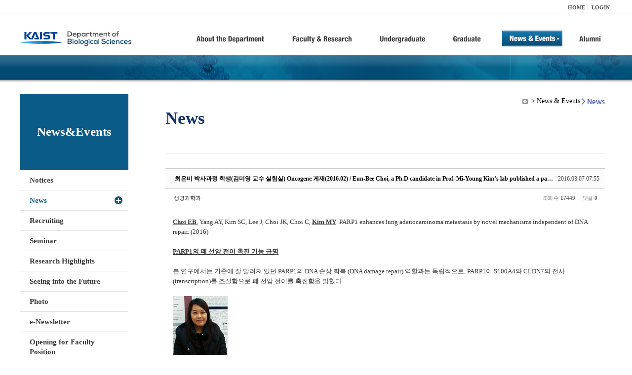

--- FILE ---
content_type: text/html; charset=UTF-8
request_url: https://bio.kaist.ac.kr/index.php?amp;mid=bio_news&order_type=desc&mid=bio_news&page=9&sort_index=regdate&document_srl=14248
body_size: 47019
content:
<!DOCTYPE html>
<html lang="ko">
<head>
<!-- META -->
<meta charset="utf-8">
<meta name="Generator" content="XpressEngine">
<meta http-equiv="X-UA-Compatible" content="IE=edge">
<!-- TITLE -->
<title>생명과학과</title>
<!-- CSS -->
<link rel="stylesheet" href="/common/css/xe.min.css?20170912235542" />
<link rel="stylesheet" href="/common/js/plugins/ui/jquery-ui.min.css?20170912235542" />
<link rel="stylesheet" href="https://maxcdn.bootstrapcdn.com/font-awesome/4.2.0/css/font-awesome.min.css" />
<link rel="stylesheet" href="/modules/board/skins/sketchbook5/css/board.css?20180827100406" />
<!--[if lt IE 9]><link rel="stylesheet" href="/modules/board/skins/sketchbook5/css/ie8.css?20150813145402" />
<![endif]--><link rel="stylesheet" href="/modules/editor/styles/ckeditor_light/style.css?20170912235544" />
<!-- JS -->
<!--[if lt IE 9]><script src="/common/js/jquery-1.x.min.js?20200331145117"></script>
<![endif]--><!--[if gte IE 9]><!--><script src="/common/js/jquery.min.js?20200331145117"></script>
<!--<![endif]--><script src="/common/js/x.min.js?20200331145117"></script>
<script src="/common/js/xe.min.js?20200331145117"></script>
<script src="/modules/board/tpl/js/board.min.js?20200331145120"></script>
<!-- RSS -->
<!-- ICON -->

<script>
						if(!captchaTargetAct) {var captchaTargetAct = [];}
						captchaTargetAct.push("procBoardInsertDocument","procBoardInsertComment","procIssuetrackerInsertIssue","procIssuetrackerInsertHistory","procTextyleInsertComment");
						</script>
<script>
						if(!captchaTargetAct) {var captchaTargetAct = [];}
						captchaTargetAct.push("procMemberFindAccount","procMemberResendAuthMail","procMemberInsert");
						</script>

<link rel="canonical" href="https://bio.kaist.ac.kr/index.php?mid=bio_news&amp;document_srl=14248" />
<meta name="description" content="Choi EB, Yang AY, Kim SC, Lee J, Choi JK, Choi C, Kim MY. PARP1 enhances lung adenocarcinoma metastasis by novel mechanisms independent of DNA repair. (2016) PARP1의 폐 선암 전이 촉진 기능 규명 본 연구에서는 기존에 잘 알려져 있던 PARP1의 DNA 손상 회복 (DNA damage repair) 역할과는 독립적으로, PARP1이 S100A4와 CLDN7의 전사 (transcription)를 조절함으로 폐 선..." />
<meta property="og:locale" content="ko_KR" />
<meta property="og:type" content="article" />
<meta property="og:url" content="https://bio.kaist.ac.kr/index.php?mid=bio_news&amp;document_srl=14248" />
<meta property="og:title" content="교수진 - 최은비 박사과정 학생(김미영 교수 실험실) Oncogene 게재(2016.02) / Eun-Bee Choi, a Ph.D candidate in Prof. Mi-Young Kim’s lab published a paper in Oncogene (2016.02)" />
<meta property="og:description" content="Choi EB, Yang AY, Kim SC, Lee J, Choi JK, Choi C, Kim MY. PARP1 enhances lung adenocarcinoma metastasis by novel mechanisms independent of DNA repair. (2016) PARP1의 폐 선암 전이 촉진 기능 규명 본 연구에서는 기존에 잘 알려져 있던 PARP1의 DNA 손상 회복 (DNA damage repair) 역할과는 독립적으로, PARP1이 S100A4와 CLDN7의 전사 (transcription)를 조절함으로 폐 선..." />
<meta property="article:published_time" content="2016-03-07T07:55:49+09:00" />
<meta property="article:modified_time" content="2016-03-07T07:56:40+09:00" />
<style type="text/css">
</style>
<style data-id="bdCss">
.bd em,.bd .color{color:#333333;}
.bd .shadow{text-shadow:1px 1px 1px ;}
.bd .bolder{color:#333333;text-shadow:2px 2px 4px ;}
.bd .bg_color{background-color:#333333;}
.bd .bg_f_color{background-color:#333333;background:-webkit-linear-gradient(#FFF -50%,#333333 50%);background:linear-gradient(to bottom,#FFF -50%,#333333 50%);}
.bd .border_color{border-color:#333333;}
.bd .bx_shadow{box-shadow:0 0 2px ;}
.viewer_with.on:before{background-color:#333333;box-shadow:0 0 2px #333333;}
.bd_zine.zine li:first-child,.bd_tb_lst.common_notice tr:first-child td{margin-top:2px;border-top:1px solid #DDD}
.bd_zine .info b,.bd_zine .info a{color:;}
.bd_zine.card h3{color:#333333;}
.bd_tb_lst{margin-top:0}
.bd_tb_lst .cate span,.bd_tb_lst .author span,.bd_tb_lst .last_post small{max-width:px}
</style>
<link rel="stylesheet" type="text/css" href="/layouts/jit_basic_resources/common/css/common.css" />
<link rel="stylesheet" type="text/css" href="/layouts/jit_basic_resources/common/css/sub.css" />
<meta charset="utf-8" /><script>
//<![CDATA[
var current_url = "https://bio.kaist.ac.kr/?amp;mid=bio_news&order_type=desc&mid=bio_news&page=9&sort_index=regdate&document_srl=14248";
var request_uri = "https://bio.kaist.ac.kr/";
var current_mid = "bio_news";
var waiting_message = "서버에 요청 중입니다. 잠시만 기다려주세요.";
var ssl_actions = new Array();
var default_url = "https://bio.kaist.ac.kr/";
var enforce_ssl = true;xe.current_lang = "ko";
xe.cmd_find = "찾기";
xe.cmd_cancel = "취소";
xe.cmd_confirm = "확인";
xe.msg_no_root = "루트는 선택 할 수 없습니다.";
xe.msg_no_shortcut = "바로가기는 선택 할 수 없습니다.";
xe.msg_select_menu = "대상 메뉴 선택";
//]]>
</script>
</head>
<body>
 
 <!-- 
작성날짜 : 2015-07-09
관리 : 진인포텍
-->
<!DOCTYPE html>
<html lang="ko">
<head>
	
<title>KAIST 생명과학과동창회</title>
<!-- css link -->


<!-- <script src="/layouts/jit_basic_resources/common/js/jquery-1.4.4.min.js"></script> -->
<script src="/layouts/jit_basic_resources/common/js/javascript.js" type="text/javascript"></script>

<script type="text/javascript">
	document.oncontextmenu = new Function('return false');   //우클릭방지
	document.ondragstart = new Function('return false'); // 드래그 방지
</script>
</head>
<body>
<ul id="skipNavi">
	<li><a href="#lnb">주메뉴 바로가기</a></li>
	<li><a href="#content">본문 바로가기</a></li>
</ul>
<div id="headWrap">
	<div id="header">
		<div class="layoutDisplay">
			<div id="fmilySite">
				<ul id="gnb" class="ft_right">
		<li><a href="/">HOME</a></li>
			<li><a href="/index.php?mid=account&act=dispMemberLoginForm">LOGIN</a></li>
		<!-- <li><a href="/index.php?mid=Account&act=dispMemberSignUpForm">JOIN</a></li> -->
		</ul>
	
			</div>
			<h1 id="logo"><a href="/"><img src="/layouts/jit_basic_resources/common/images/common/logo.jpg" alt="새내기의꿈, 여러분과 함께 하고 싶습니다." /></a></h1>
				<div class="tm_box">
				<ul id="tm">
					<li><a href="/./index.php?mid=bio_intro"><img src="/layouts/jit_basic_resources/common/images/common//menu01.jpg" alt="학과소개(About the Department)"/></a>
						 <ul class="submenu1">
														<li><a href="/./index.php?mid=bio_intro" class="">Introduction</a></li>
														<li><a href="/./index.php?mid=bio_office" class="">Staff</a></li>
														<li><a href="/./index.php?mid=bio_labguide" class="">Lab Location</a></li>
														<li><a href="/./index.php?mid=bio_contact" class="">Contact US</a></li>
														<li><a href="/./index.php?mid=bio_schedule_2" class="">Reservation</a></li>
						</ul>
					</li>
					<li><a href="/./index.php?mid=bio_faculty&category=202"><img src="/layouts/jit_basic_resources/common/images/common/menu02.jpg" alt="교수/연구(Faculty&Research)"/></a>
						<ul class="submenu2">
														<li><a href="/./index.php?mid=bio_faculty&category=202" class="">Faculty</a></li>
														<li><a href="http://biocore.kaist.ac.kr/" class="" target="_blank">Facilities</a></li>
														<li><a href="/./index.php?mid=bio_research_1" class="">Research Groups</a></li>
														<li><a href="/./index.php?mid=bio_major_research" class="">Major Research Unit</a></li>
							
														<!-- // <li><a href="/layouts/jit_basic_resources/common/images/data/major_research.pdf"  target="_blank">Research Fields & Major accomplishments</a></li>--!>
								
						</ul>
					</li>
					<li><a href="/./index.php?mid=bio_curriculum"><img src="/layouts/jit_basic_resources/common/images/common/menu03.jpg" alt="학부(Undergraduate)"/></a>
						<ul class="submenu3">
														<li><a href="/./index.php?mid=bio_curriculum" class="">Curriculum</a>
								<ul>
									<li><a href="/./index.php?mid=bio_curriculum"  class="" style="font-size:14px">International</a></li>
									<li><a href="/./index.php?mid=bio_curriculum_ko" class="">Korean</a>
									
								</ul>
							</li>
														<li><a href="/./index.php?mid=bio_courses" class="">Courses</a>
								<ul>
									<li><a href="/./index.php?mid=bio_courses"  class="" style="font-size:14px">International</a></li>
									<li><a href="/./index.php?mid=bio_courses_ko" class="">Korean</a>
								</ul>
							</li>
														<li><a href="https://admission.kaist.ac.kr/undergraduate" target="_blank" class="">Admission</a>
						
							</li>
							
				
						</ul>
					</li>
					<li><a href="/./index.php?mid=page_xqXQ50"><img src="/layouts/jit_basic_resources/common/images/common/menu04.jpg" alt="대학원(Graduate)"/></a>
						<ul class="submenu4">
														<li><a href="/./index.php?mid=page_xqXQ50" class="">Curriculum</a>
								<ul>
									<li><a href="/./index.php?mid=page_xqXQ50"  class="" style="font-size:14px">International</a></li>
									<li><a href="/./index.php?mid=page_pIhv13" class="">Korean</a>
									
								</ul>
							</li>
														<li><a href="/./index.php?mid=page_DkxU76" class="">Courses</a>
								<ul>
									<li><a href="/./index.php?mid=page_DkxU76"  class="" style="font-size:14px">International</a></li>
									<li><a href="/./index.php?mid=page_sIDM32" class="">Korean</a>
									
								</ul>
							</li>
														<li><a href="https://admission.kaist.ac.kr/graduate" target="_blank" class="">Admission</a>
						
							</li>
		
							
						</ul>
					</li>
					<li><a href="/./index.php?mid=bio_notice"><img src="/layouts/jit_basic_resources/common/images/common/menu05.jpg" alt="뉴스&이벤트(News&Events)"/></a>
						<ul class="submenu5">
							
														<li><a href="/./index.php?mid=bio_notice" class="">Notices</a></li>
														<li><a href="/./index.php?mid=bio_news" class="_son">News</a></li>
														<li><a href="/./index.php?mid=bio_recruiting" class="">Recruiting</a></li>
														<li><a href="/./index.php?mid=bio_seminar" class="">Seminar</a></li>
														<li><a href="/./index.php?mid=bio_research_highlights" class="">Research Highlights</a></li>
							
														<li><a href="/./index.php?mid=bio_seeing_into" class="">Seeing into the Future</a></li>
														<li><a href="/./index.php?mid=bio_photo" class="">Photo</a></li>
														<li><a href="/./index.php?mid=bio_newsletter" class="">e-Newsletter</a></li>
														<li><a href="https://kaist.ac.kr/kr/html/footer/0814.html?mode=V&no=d6b86ffd2396e4d3e649058d932218e9" target="_blank" class="">Opening for Faculty Position</a></li>
														<!-- <li><a href="/./index.php?mid=google_calendar" class="">Seminar Schedule</a></li> -->
						</ul>
					</li>
					<li><a href="http://bioalumni.kaist.ac.kr/" target="_blank"><img src="/layouts/jit_basic_resources/common/images/common/menu06.jpg" alt="연구뉴스(Research News)"/></a></li>
					<!-- <li><a href="/./index.php?mid=bio_alumni"><img src="/layouts/jit_basic_resources/common/images/common/menu06.jpg" alt="alumni"/></a>
						<ul class="submenu5">
						
							<li><a href="/./index.php?mid=bio_alumni" class="">Alumni</a></li>
						</ul>
					</li> -->
				</ul>
				
			
							
				<script type="text/javascript">topMenu1_aab(5);</script>
		
	</div>
	
		</div>
	</div>
</div>
<div id="conetntWrap">
	<div id="contents">
		<div id="conBody" class="layoutDisplay">
					<div id="leftSection">
													<h2 id="leftmnueTitle">News&Events</h2>
	<ul id="leftMenu">
		
			
			<li><a href="/./index.php?mid=bio_notice" class="">Notices</a></li>
					<li><a href="/./index.php?mid=bio_news" class="_on">News</a></li>
					<li><a href="/./index.php?mid=bio_recruiting" class="">Recruiting</a></li>
					<li><a href="/./index.php?mid=bio_seminar" class="">Seminar</a></li>
					<li><a href="/./index.php?mid=bio_research_highlights" class="">Research Highlights</a></li>
					<li><a href="/./index.php?mid=bio_seeing_into" class="">Seeing into the Future</a></li>
		
					<li><a href="/./index.php?mid=bio_photo" class="">Photo</a></li>
					<li><a href="/./index.php?mid=bio_newsletter" class="">e-Newsletter</a></li>
		
		
					<li><a href="https://kaist.ac.kr/kr/html/footer/0814.html?mode=V&no=1f1eaf4b67588ace0db9fdcde1dc4be2" target="_blank" class="">Opening for Faculty Position</a></li>
					<!-- <li><a href="/./index.php?mid=google_calendar" class="">Seminar Schedule</a></li> -->
	</ul>
	 
	
			</div>
			<div id="rightSection">
				<div id="conHead">
							<!-- 타이틀 및 현재위치 -->				
					<!-- /타이틀 및 현재위치 -->
<!-- <i style="font-size:26px;"> -->
<ul id="conNavi">
	<!-- <li>Home</li> -->
	<li>News & Events</li>
	<li>News</li>
</ul>
		<h3 id="conTitle">News</h3>
		
				</div>
						<div id="content">
					<!-- 컨텐츠 표시 -->
						<!--#JSPLUGIN:ui--><script>//<![CDATA[
var lang_type = "ko";
var bdLogin = "로그인 하시겠습니까?@https://bio.kaist.ac.kr/index.php?amp;mid=bio_news&order_type=desc&mid=bio_news&page=9&sort_index=regdate&document_srl=14248&act=dispMemberLoginForm";
jQuery(function($){
	board('#bd_162_14248');
	$.cookie('bd_viewer_font',$('body').css('font-family'));
});
//]]></script>
<div></div><div id="bd_162_14248" class="bd   small_lst_btn1" data-default_style="list" data-bdFilesType="">
<div class="rd rd_nav_style2 clear" style="padding:;" data-docSrl="14248">
	
	<div class="rd_hd clear" style="margin:0 -15px 20px">
		
		<div class="board clear " style=";">
			<div class="top_area ngeb" style=";">
								<div class="fr">
										<span class="date m_no">2016.03.07 07:55</span>				</div>
				<h1 class="np_18px"><a href="https://bio.kaist.ac.kr/index.php?document_srl=14248">최은비 박사과정 학생(김미영 교수 실험실) Oncogene 게재(2016.02) / Eun-Bee Choi, a Ph.D candidate in Prof. Mi-Young Kim’s lab published a paper in Oncogene (2016.02)</a></h1>
			</div>
			<div class="btm_area clear">
								<div class="side">
					<a href="#popup_menu_area" class="nick member_12956" onclick="return false">생명과학과</a>																								</div>
				<div class="side fr">
																																			<span>조회 수 <b>17449</b></span>					
					<span>댓글 <b>0</b></span>									</div>
				
							</div>
		</div>		
		
		
				
				
				
				
		
			</div>
	
		
	<div class="rd_body clear">
		
				
				
				<article><!--BeforeDocument(14248,12956)--><div class="document_14248_12956 xe_content"><font face="굴림" size="3">

</font><p align="left" style="margin: 0cm 0cm 0pt; text-align: left; line-height: 15pt; -ms-word-break: keep-all; mso-pagination: widow-orphan; mso-layout-grid-align: none;"><font face="맑은 고딕"><strong style="mso-bidi-font-weight: normal;"><u><span lang="EN-US" style='color: rgb(52, 52, 52); mso-bidi-font-size: 10.0pt; mso-ascii-font-family: "맑은 고딕"; mso-ascii-theme-font: major-latin; mso-fareast-font-family: "맑은 고딕"; mso-fareast-theme-font: major-latin; mso-hansi-font-family: "맑은 고딕"; mso-hansi-theme-font: major-latin; mso-bidi-font-family: NanumGothic; mso-font-kerning: 0pt;'><font size="2">Choi EB</font></span></u></strong><span lang="EN-US" style='color: rgb(52, 52, 52); mso-bidi-font-size: 10.0pt; mso-ascii-font-family: "맑은 고딕"; mso-ascii-theme-font: major-latin; mso-fareast-font-family: "맑은 고딕"; mso-fareast-theme-font: major-latin; mso-hansi-font-family: "맑은 고딕"; mso-hansi-theme-font: major-latin; mso-bidi-font-family: NanumGothic; mso-font-kerning: 0pt;'><font size="2">, Yang AY, Kim SC, Lee J, Choi
JK, Choi C, <strong style="mso-bidi-font-weight: normal;"><u>Kim MY</u></strong></font><font size="2">. PARP1
enhances lung adenocarcinoma metastasis by novel mechanisms independent of DNA
repair. (2016)</font></span></font></p>
<font face="굴림" size="3">

</font><p align="left" style="margin: 0cm 0cm 0pt; text-align: left; line-height: 15pt; -ms-word-break: keep-all; mso-pagination: widow-orphan; mso-layout-grid-align: none;"><span lang="EN-US" style='color: rgb(52, 52, 52); mso-bidi-font-size: 10.0pt; mso-ascii-font-family: "맑은 고딕"; mso-ascii-theme-font: major-latin; mso-fareast-font-family: "맑은 고딕"; mso-fareast-theme-font: major-latin; mso-hansi-font-family: "맑은 고딕"; mso-hansi-theme-font: major-latin; mso-bidi-font-family: NanumGothic; mso-font-kerning: 0pt;'><font face="맑은 고딕" size="2">&nbsp;</font></span></p>
<font face="굴림" size="3">

</font><p align="left" style="margin: 0cm 0cm 0pt; text-align: left; line-height: 15pt; -ms-word-break: keep-all; mso-pagination: widow-orphan; mso-layout-grid-align: none;"><font size="2"><font face="맑은 고딕"><strong style="mso-bidi-font-weight: normal;"><u><span lang="EN-US" style='color: rgb(52, 52, 52); mso-bidi-font-size: 10.0pt; mso-ascii-font-family: "맑은 고딕"; mso-ascii-theme-font: major-latin; mso-fareast-font-family: "맑은 고딕"; mso-fareast-theme-font: major-latin; mso-hansi-font-family: "맑은 고딕"; mso-hansi-theme-font: major-latin; mso-bidi-font-family: NanumGothic; mso-font-kerning: 0pt;'>PARP1</span></u></strong><strong style="mso-bidi-font-weight: normal;"><u><span style='color: rgb(52, 52, 52); mso-bidi-font-size: 10.0pt; mso-ascii-font-family: "맑은 고딕"; mso-ascii-theme-font: major-latin; mso-fareast-font-family: "맑은 고딕"; mso-fareast-theme-font: major-latin; mso-hansi-font-family: "맑은 고딕"; mso-hansi-theme-font: major-latin; mso-bidi-font-family: NanumGothic; mso-font-kerning: 0pt;'>의 폐 선암 전이 촉진
기능 규명</span></u></strong></font></font></p>
<font face="굴림" size="3">

</font><p align="left" style="margin: 0cm 0cm 0pt; text-align: left; line-height: 15pt; -ms-word-break: keep-all; mso-pagination: widow-orphan; mso-layout-grid-align: none;"><span lang="EN-US" style='color: rgb(52, 52, 52); mso-bidi-font-size: 10.0pt; mso-ascii-font-family: "맑은 고딕"; mso-ascii-theme-font: major-latin; mso-fareast-font-family: "맑은 고딕"; mso-fareast-theme-font: major-latin; mso-hansi-font-family: "맑은 고딕"; mso-hansi-theme-font: major-latin; mso-bidi-font-family: NanumGothic; mso-font-kerning: 0pt;'><font face="맑은 고딕" size="2">&nbsp;</font></span></p>
<font face="굴림" size="3">

</font><p align="left" style="margin: 0cm 0cm 0pt; text-align: left; line-height: 15pt; -ms-word-break: keep-all; mso-pagination: widow-orphan; mso-layout-grid-align: none;"><span style='color: rgb(52, 52, 52); mso-bidi-font-size: 10.0pt; mso-ascii-font-family: "맑은 고딕"; mso-ascii-theme-font: major-latin; mso-fareast-font-family: "맑은 고딕"; mso-fareast-theme-font: major-latin; mso-hansi-font-family: "맑은 고딕"; mso-hansi-theme-font: major-latin; mso-bidi-font-family: NanumGothic; mso-font-kerning: 0pt;'><font face="맑은 고딕"><font size="2">본 연구에서는 기존에 잘 알려져 있던 <span lang="EN-US">PARP1</span></font><font size="2">의 </font><span lang="EN-US"><font size="2">DNA </font></span><font size="2">손상 회복</font><span lang="EN-US"><font size="2"> (DNA
damage repair) </font></span><font size="2">역할과는 독립적으로</font><span lang="EN-US"><font size="2">, PARP1</font></span><font size="2">이</font><span lang="EN-US"><font size="2"> S100A4</font></span><font size="2">와 </font><span lang="EN-US"><font size="2">CLDN7</font></span><font size="2">의 전사 </font><span lang="EN-US"><font size="2">(transcription)</font></span><font size="2">를
조절함으로 폐 선암 전이를 촉진함을 밝혔다</font><span lang="EN-US"><font size="2">.</font></span></font></span></p>
<p align="left" style="margin: 0cm 0cm 0pt; text-align: left; line-height: 15pt; -ms-word-break: keep-all; mso-pagination: widow-orphan; mso-layout-grid-align: none;"><br /></p>
<span style='color: rgb(52, 52, 52); mso-bidi-font-size: 10.0pt; mso-ascii-font-family: "맑은 고딕"; mso-ascii-theme-font: major-latin; mso-fareast-font-family: "맑은 고딕"; mso-fareast-theme-font: major-latin; mso-hansi-font-family: "맑은 고딕"; mso-hansi-theme-font: major-latin; mso-bidi-font-family: NanumGothic; mso-font-kerning: 0pt;'><font face="맑은 고딕" size="2"><p align="left" style="margin: 0cm 0cm 0pt; text-align: left; line-height: 15pt; -ms-word-break: keep-all; mso-pagination: widow-orphan; mso-layout-grid-align: none;"><img src="[data-uri]" /><br /></p>
<span lang="EN-US"><p align="left" style="margin: 0cm 0cm 0pt; text-align: left; line-height: 15pt; -ms-word-break: keep-all; mso-pagination: widow-orphan; mso-layout-grid-align: none;"><font color="#000000" face="굴림" size="3">

<br /></font></p>
<p align="left" style="margin: 0cm 0cm 0pt; text-align: left; line-height: 15pt; -ms-word-break: keep-all; mso-pagination: widow-orphan;"><strong style="mso-bidi-font-weight: normal;"><span lang="EN-US" style='color: rgb(52, 52, 52); mso-bidi-font-size: 10.0pt; mso-ascii-font-family: "맑은 고딕"; mso-fareast-font-family: "맑은 고딕"; mso-hansi-font-family: "맑은 고딕"; mso-bidi-font-family: NanumGothic; mso-font-kerning: 0pt;'>Eun-Bee Choi,
a Ph.D candidate in Prof. Mi-Young Kim’s lab published a paper in Oncogene
(2016. 02).</span></strong><span lang="EN-US" style="color: rgb(68, 68, 68); font-family: 굴림; mso-bidi-font-size: 10.0pt; mso-bidi-font-family: 굴림; mso-font-kerning: 0pt;">&nbsp;</span></p>
<p align="left" style="margin: 0cm 0cm 0pt; text-align: left; line-height: 15pt; -ms-word-break: keep-all; mso-pagination: widow-orphan; mso-layout-grid-align: none;"><font color="#000000" face="굴림" size="3">

<br /></font></p>
<p align="left" style="margin: 0cm 0cm 0pt; text-align: left; line-height: 15pt; -ms-word-break: keep-all; mso-pagination: widow-orphan; mso-layout-grid-align: none;"><strong style="mso-bidi-font-weight: normal;"><u><span lang="EN-US" style='color: rgb(52, 52, 52); mso-bidi-font-size: 10.0pt; mso-ascii-font-family: "맑은 고딕"; mso-ascii-theme-font: major-latin; mso-fareast-font-family: "맑은 고딕"; mso-fareast-theme-font: major-latin; mso-hansi-font-family: "맑은 고딕"; mso-hansi-theme-font: major-latin; mso-bidi-font-family: NanumGothic; mso-font-kerning: 0pt;'>Choi EB</span></u></strong><span lang="EN-US" style='color: rgb(52, 52, 52); mso-bidi-font-size: 10.0pt; mso-ascii-font-family: "맑은 고딕"; mso-ascii-theme-font: major-latin; mso-fareast-font-family: "맑은 고딕"; mso-fareast-theme-font: major-latin; mso-hansi-font-family: "맑은 고딕"; mso-hansi-theme-font: major-latin; mso-bidi-font-family: NanumGothic; mso-font-kerning: 0pt;'>, Yang AY, Kim SC, Lee J, Choi
JK, Choi C, <strong style="mso-bidi-font-weight: normal;"><u>Kim MY</u></strong>. PARP1
enhances lung adenocarcinoma metastasis by novel mechanisms independent of DNA
repair. (2016)</span><span lang="EN-US" style="color: rgb(68, 68, 68); font-family: 굴림; mso-bidi-font-size: 10.0pt; mso-bidi-font-family: 굴림; mso-font-kerning: 0pt;">&nbsp;</span></p>
<p align="left" style="margin: 0cm 0cm 0pt; text-align: left; line-height: 15pt; -ms-word-break: keep-all; mso-pagination: widow-orphan; mso-layout-grid-align: none;"><font color="#000000" face="굴림" size="3">

<br /></font></p>
<p align="left" style="margin: 0cm 0cm 0pt; text-align: left; line-height: 15pt; -ms-word-break: keep-all; mso-pagination: widow-orphan;"><strong style="mso-bidi-font-weight: normal;"><u><span lang="EN-US" style='color: rgb(52, 52, 52); mso-bidi-font-size: 10.0pt; mso-ascii-font-family: "맑은 고딕"; mso-ascii-theme-font: major-latin; mso-fareast-font-family: "맑은 고딕"; mso-fareast-theme-font: major-latin; mso-hansi-font-family: "맑은 고딕"; mso-hansi-theme-font: major-latin; mso-bidi-font-family: NanumGothic; mso-font-kerning: 0pt;'>PARP1 enhances lung adenocarcinoma metastasis by novel mechanisms
independent of DNA repair.</span></u></strong></p>
<p align="left" style="margin: 0cm 0cm 0pt; text-align: left; line-height: 15pt; -ms-word-break: keep-all; mso-pagination: widow-orphan; mso-layout-grid-align: none;"><font color="#000000" face="굴림" size="3">

<br /></font></p>
<p align="left" style="margin: 0cm 0cm 0pt; text-align: left; line-height: 15pt; -ms-word-break: keep-all; mso-pagination: widow-orphan;"><span lang="EN-US" style="color: rgb(68, 68, 68); font-family: 굴림; mso-bidi-font-size: 10.0pt; mso-bidi-font-family: 굴림; mso-font-kerning: 0pt;">&nbsp;</span></p>
<p align="left" style="margin: 0cm 0cm 0pt; text-align: left; line-height: 15pt; -ms-word-break: keep-all; mso-pagination: widow-orphan; mso-layout-grid-align: none;"><font color="#000000" face="굴림" size="3">
</font><span lang="EN-US" style='color: rgb(68, 68, 68); mso-bidi-font-size: 10.0pt; mso-ascii-font-family: "맑은 고딕"; mso-ascii-theme-font: minor-fareast; mso-hansi-font-family: "맑은 고딕"; mso-hansi-theme-font: minor-fareast; mso-bidi-font-family: 굴림; mso-font-kerning: 0pt;'>This
paper elucidated the </span><span lang="EN-US" style='mso-bidi-font-size: 10.0pt; mso-ascii-font-family: "맑은 고딕"; mso-ascii-theme-font: minor-fareast; mso-hansi-font-family: "맑은 고딕"; mso-hansi-theme-font: minor-fareast; mso-bidi-font-family: AdvOT46dcae81; mso-font-kerning: 0pt;'><font color="#000000">pro-metastatic</font></span><span lang="EN-US" style='color: rgb(68, 68, 68); mso-bidi-font-size: 10.0pt; mso-ascii-font-family: "맑은 고딕"; mso-ascii-theme-font: minor-fareast; mso-hansi-font-family: "맑은 고딕"; mso-hansi-theme-font: minor-fareast; mso-bidi-font-family: 굴림; mso-font-kerning: 0pt;'> functions of PARP1 in lung
adenocarcinoma metastasis independent of DNA repair </span><font color="#000000"><span lang="EN-US" style='mso-bidi-font-size: 10.0pt; mso-ascii-font-family: "맑은 고딕"; mso-ascii-theme-font: minor-fareast; mso-hansi-font-family: "맑은 고딕"; mso-hansi-theme-font: minor-fareast; mso-bidi-font-family: AdvOT46dcae81; mso-font-kerning: 0pt;'>through the PARP1-mediated
transcriptional upregulation of </span><span lang="EN-US" style='mso-bidi-font-size: 10.0pt; mso-ascii-font-family: "맑은 고딕"; mso-ascii-theme-font: minor-fareast; mso-hansi-font-family: "맑은 고딕"; mso-hansi-theme-font: minor-fareast; mso-font-kerning: 0pt;'>S100A4 </span><span lang="EN-US" style='mso-bidi-font-size: 10.0pt; mso-ascii-font-family: "맑은 고딕"; mso-ascii-theme-font: minor-fareast; mso-hansi-font-family: "맑은 고딕"; mso-hansi-theme-font: minor-fareast; mso-bidi-font-family: AdvOT46dcae81; mso-font-kerning: 0pt;'>and </span><span lang="EN-US" style='mso-bidi-font-size: 10.0pt; mso-ascii-font-family: "맑은 고딕"; mso-ascii-theme-font: minor-fareast; mso-hansi-font-family: "맑은 고딕"; mso-hansi-theme-font: minor-fareast; mso-font-kerning: 0pt;'>CLDN7</span><span lang="EN-US" style='mso-bidi-font-size: 10.0pt; mso-ascii-font-family: "맑은 고딕"; mso-ascii-theme-font: minor-fareast; mso-hansi-font-family: "맑은 고딕"; mso-hansi-theme-font: minor-fareast; mso-bidi-font-family: AdvOT46dcae81; mso-font-kerning: 0pt;'>. These
results not only uncover a novel mechanism by which PARP1 promotes lung
adenocarcinoma metastasis but also suggest the potential for use of PARP1
inhibitors as anti-metastatic therapeutic drugs for lung adenocarcinoma
patients.</span></font></p>
<p align="left" style="margin: 0cm 0cm 0pt; text-align: left; line-height: 15pt; -ms-word-break: keep-all; mso-pagination: widow-orphan; mso-layout-grid-align: none;"><font color="#000000" face="굴림" size="3">

<br /></font></p>
</span><p align="left" style="margin: 0cm 0cm 0pt; text-align: left; line-height: 15pt; -ms-word-break: keep-all; mso-pagination: widow-orphan; mso-layout-grid-align: none;"><br /></p>
</font><p align="left" style="margin: 0cm 0cm 0pt; text-align: left; line-height: 15pt; -ms-word-break: keep-all; mso-pagination: widow-orphan; mso-layout-grid-align: none;"><br /></p>
</span><p align="left" style="margin: 0cm 0cm 0pt; text-align: left; line-height: 15pt; -ms-word-break: keep-all; mso-pagination: widow-orphan; mso-layout-grid-align: none;"><br /></p>
<font face="굴림" size="3">

</font></div><!--AfterDocument(14248,12956)--></article>
				
					</div>
	
	<div class="rd_ft">
		
				
		<div class="bd_prev_next clear">
					</div>		
		
		
		
		
		 
		
		<!--  -->
				
		<div class="rd_ft_nav clear">
			<a class="btn_img fl" href="https://bio.kaist.ac.kr/index.php?amp;mid=bio_news&amp;order_type=desc&amp;mid=bio_news&amp;page=9&amp;sort_index=regdate"><i class="fa fa-bars"></i> 목록</a>
			
			<!-- <div class="rd_nav img_tx to_sns fl" data-url="https://bio.kaist.ac.kr/index.php?document_srl=14248?l=ko" data-title="%EC%B5%9C%EC%9D%80%EB%B9%84+%EB%B0%95%EC%82%AC%EA%B3%BC%EC%A0%95+%ED%95%99%EC%83%9D%28%EA%B9%80%EB%AF%B8%EC%98%81+%EA%B5%90%EC%88%98+%EC%8B%A4%ED%97%98%EC%8B%A4%29+Oncogene+%EA%B2%8C%EC%9E%AC%282016.02%29+%2F+Eun-Bee+Choi%2C+a+Ph.D+candidate+in+Prof.+Mi-Young+Kim%E2%80%99s+lab+published+a+paper+in+Oncogene+%282016.02%29">
	<a class="" href="#" data-type="facebook" title="To Facebook"><i class="ico_sns16 facebook"></i><strong> Facebook</strong></a>
	<a class="" href="#" data-type="twitter" title="To Twitter"><i class="ico_sns16 twitter"></i><strong> Twitter</strong></a>
	<a class="" href="#" data-type="google" title="To Google"><i class="ico_sns16 google"></i><strong> Google</strong></a>
	<a class="" href="#" data-type="pinterest" title="To Pinterest"><i class="ico_sns16 pinterest"></i><strong> Pinterest</strong></a>
</div> -->
		
		<!--  -->			
						<div class="rd_nav img_tx fr m_btn_wrp">
				<a class="edit" href="https://bio.kaist.ac.kr/index.php?amp;mid=bio_news&amp;order_type=desc&amp;mid=bio_news&amp;page=9&amp;sort_index=regdate&amp;document_srl=14248&amp;act=dispBoardWrite"><i class="ico_16px write"></i>수정</a>
	<a class="edit" href="https://bio.kaist.ac.kr/index.php?amp;mid=bio_news&amp;order_type=desc&amp;mid=bio_news&amp;page=9&amp;sort_index=regdate&amp;document_srl=14248&amp;act=dispBoardDelete"><i class="ico_16px delete"></i>삭제 </a>
	
</div>					</div>
	</div>
	
	
	<div><a href="/index.php?mid=bio_donate"><img src="/layouts/jit_basic_resources/common/images/common/bio_donate_btn.jpg"></a></div>
	<div class="fdb_lst_wrp  " style="display:none;">
		<div id="14248_comment" class="fdb_lst clear  ">
			
						
									<div class="cmt_editor">
<label for="editor_14248" class="cmt_editor_tl fl"><em>✔</em><strong>댓글 쓰기</strong></label>
<div class="editor_select bubble fr m_no" title="※ 주의 : 페이지가 새로고침됩니다">
	<!-- <a class="tg_btn2" href="#" data-href="#editor_select"><em class="fa fa-info-circle bd_info_icon"></em> 에디터 선택하기</a> -->
	<div id="editor_select" class="tg_cnt2 wrp m_no"><button type="button" class="tg_blur2"></button>
		<a class="on" href="#" onclick="jQuery.cookie('bd_editor','simple');location.reload();return false"><em>✔ </em>텍스트 모드</a>
		<a href="#" onclick="jQuery.cookie('bd_editor','editor');location.reload();return false"><em>✔ </em>에디터 모드</a>
				<span class="edge"></span><button type="button" class="tg_blur2"></button>
		<i class="ie8_only bl"></i><i class="ie8_only br"></i>
	</div></div><form action="./" method="post" onsubmit="return procFilter(this, insert_comment)" class="bd_wrt cmt_wrt clear"><input type="hidden" name="error_return_url" value="/index.php?amp;mid=bio_news&amp;order_type=desc&amp;mid=bio_news&amp;page=9&amp;sort_index=regdate&amp;document_srl=14248" /><input type="hidden" name="act" value="" /><input type="hidden" name="vid" value="" />
	<input type="hidden" name="mid" value="bio_news" />
	<input type="hidden" name="document_srl" value="14248" />
	<input type="hidden" name="comment_srl" value="" />
	<input type="hidden" name="content" value="" />
		<div class="simple_wrt" style="margin-left:0;">
		<!-- 		<span class="profile img no_img">?</span> -->
		<div class="text">
			<input type="hidden" name="use_html" value="Y" />
			<input type="hidden" id="htm_14248" value="n" />
			<textarea id="editor_14248" cols="50" rows="4"></textarea>
		</div>
		<input type="submit" value="등록" class="bd_btn" />
	</div>	<div class="edit_opt clear" style="display:none">
				<span class="itx_wrp">
			<label for="nick_name_14248">글쓴이</label>
			<input type="text" name="nick_name" id="nick_name_14248" class="itx n_p" />
		</span>
		<span class="itx_wrp">
			<label for="password_14248">비밀번호</label>
			<input type="password" name="password" id="password_14248" class="itx n_p" />
		</span>
		<span class="itx_wrp">
			<label for="email_address_14248">이메일 주소</label>
			<input type="text" name="email_address" id="email_address_14248" class="itx m_h" />
		</span>
		<span class="itx_wrp">
			<label for="homepage_14248">홈페이지</label>
			<input type="text" name="homepage" id="homepage_14248" class="itx m_h" />
		</span>
		        		<!-- <div class="opt_chk">
								</div> -->
	</div>
</form>
<div id="re_cmt">
	<label for="editor_2" class="cmt_editor_tl fl"><i class="fa fa-share fa-flip-vertical re"></i><strong>댓글 쓰기</strong></label>
	<div class="editor_select fr">
		<!-- <a class="wysiwyg m_no" href="#"><em class="fa fa-info-circle bd_info_icon"></em> 에디터 사용하기</a> -->
		<a class="close" href="#" onclick="jQuery('#re_cmt').fadeOut().parent().find('.re_comment').focus();return false"><i class="fa fa-times"></i> 닫기</a>
	</div>
	<form action="./" method="post" onsubmit="return procFilter(this,insert_comment)" class="bd_wrt clear"><input type="hidden" name="error_return_url" value="/index.php?amp;mid=bio_news&amp;order_type=desc&amp;mid=bio_news&amp;page=9&amp;sort_index=regdate&amp;document_srl=14248" /><input type="hidden" name="act" value="" /><input type="hidden" name="vid" value="" />
		<input type="hidden" name="mid" value="bio_news" />
		<input type="hidden" name="document_srl" value="14248" />
		<input type="hidden" name="content" value="" />
		<input type="hidden" name="parent_srl" value="" />
		<input type="hidden" name="use_html" value="Y" />
		<div class="simple_wrt">
			<input type="hidden" id="htm_2" value="n" />
			<textarea id="editor_2" cols="50" rows="8"></textarea>
		</div>
		<div class="edit_opt">
						<span class="itx_wrp">
				<label for="nick_name">글쓴이</label>
				<input type="text" name="nick_name" id="nick_name" class="itx n_p" />
			</span>
			<span class="itx_wrp">
				<label for="password">비밀번호</label>
				<input type="password" name="password" id="password" class="itx n_p" />
			</span>	
			<span class="itx_wrp">
				<label for="email_address">이메일 주소</label>
				<input type="text" name="email_address" id="email_address" class="itx m_h" />
			</span>	
			<span class="itx_wrp">
				<label for="homepage">홈페이지</label>
				<input type="text" name="homepage" id="homepage" class="itx m_h" />
			</span>
			            <input type="submit" value="등록" class="bd_btn fr" />
		</div>
		<!-- <span class="opt_chk">
								</span> -->
	</form>
</div></div>							
									<div id="cmtPosition" aria-live="polite"></div>
							
																	</div>
	</div>	
	</div>
<hr id="rd_end_14248" class="rd_end clear" /><div class="bd_lst_wrp">
<div class="tl_srch clear">
	
			
	<div class="bd_faq_srch">
		<form action="https://bio.kaist.ac.kr/" method="get" onsubmit="return procFilter(this, search)" ><input type="hidden" name="act" value="" />
	<input type="hidden" name="vid" value="" />
	<input type="hidden" name="mid" value="bio_news" />
	<input type="hidden" name="category" value="" />
	<table class="bd_tb">
		<tr>
			<td>
				<span class="select itx">
					<select name="search_target">
						<option value="title_content">제목+내용</option><option value="title">제목</option><option value="content">내용</option><option value="comment">댓글</option><option value="user_name">이름</option><option value="nick_name">닉네임</option><option value="user_id">아이디</option><option value="tag">태그</option>					</select>
				</span>
			</td>
			<td class="itx_wrp">
				<input type="text" name="search_keyword" value="" class="itx srch_itx" />
			</td>
			<td>
				<button type="submit" onclick="jQuery(this).parents('form').submit();return false" class="bd_btn">검색</button>
							</td>
		</tr>
	</table>
</form>	</div></div>
<div class="cnb_n_list">
	
</div>
		<table class="bd_lst bd_tb_lst bd_tb">
	<caption class="blind">List of Articles</caption>
	<thead class="bg_f_f9">
		
		<tr>
						<th scope="col" class="no"><span><a href="https://bio.kaist.ac.kr/index.php?amp;mid=bio_news&amp;order_type=asc&amp;mid=bio_news&amp;page=9&amp;sort_index=regdate&amp;document_srl=14248" title="오름차순">번호</a></span></th>																																													<th scope="col" class="title"><span><a href="https://bio.kaist.ac.kr/index.php?amp;mid=bio_news&amp;order_type=asc&amp;mid=bio_news&amp;page=9&amp;sort_index=title&amp;document_srl=14248">제목</a></span></th>
																																										<th scope="col"><span>글쓴이</span></th>																																													<th scope="col"><span><a href="https://bio.kaist.ac.kr/index.php?amp;mid=bio_news&amp;order_type=asc&amp;mid=bio_news&amp;page=9&amp;sort_index=regdate&amp;document_srl=14248">날짜<i class="arrow down"></i></a></span></th>																																													<th scope="col" class="m_no"><span><a href="https://bio.kaist.ac.kr/index.php?amp;mid=bio_news&amp;order_type=asc&amp;mid=bio_news&amp;page=9&amp;sort_index=readed_count&amp;document_srl=14248">조회 수</a></span></th>														</tr>
	</thead>
	<tbody>
		
				
		<tr>
						<td class="no">
								326			</td>																																													<td class="title">
				
								<a href="https://bio.kaist.ac.kr/index.php?amp;mid=bio_news&amp;order_type=desc&amp;mid=bio_news&amp;page=9&amp;sort_index=regdate&amp;document_srl=26365" class="hx" data-viewer="https://bio.kaist.ac.kr/index.php?amp;mid=bio_news&amp;order_type=desc&amp;mid=bio_news&amp;sort_index=regdate&amp;document_srl=26365&amp;listStyle=viewer">
					조병관교수님_온실가스를 바이오 물질로 전환…미생물 활용한 '인공광합성' 성공				</a>
																								<span class="extraimages"></span>
							</td>
																																										<td class="author"><span><a href="#popup_menu_area" class="member_12956" onclick="return false">생명과학과</a></span></td>																																													<td class="time" title="00:16">2021.03.10</td>																																													<td class="m_no">4017</td>														</tr><tr>
						<td class="no">
								325			</td>																																													<td class="title">
				
								<a href="https://bio.kaist.ac.kr/index.php?amp;mid=bio_news&amp;order_type=desc&amp;mid=bio_news&amp;page=9&amp;sort_index=regdate&amp;document_srl=26320" class="hx" data-viewer="https://bio.kaist.ac.kr/index.php?amp;mid=bio_news&amp;order_type=desc&amp;mid=bio_news&amp;sort_index=regdate&amp;document_srl=26320&amp;listStyle=viewer">
					조병관 교수님_Antibiotic tolerance study paves way for new treatments				</a>
																								<span class="extraimages"></span>
							</td>
																																										<td class="author"><span><a href="#popup_menu_area" class="member_12956" onclick="return false">생명과학과</a></span></td>																																													<td class="time" title="00:15">2021.03.03</td>																																													<td class="m_no">5114</td>														</tr><tr>
						<td class="no">
								324			</td>																																													<td class="title">
				
								<a href="https://bio.kaist.ac.kr/index.php?amp;mid=bio_news&amp;order_type=desc&amp;mid=bio_news&amp;page=9&amp;sort_index=regdate&amp;document_srl=26307" class="hx" data-viewer="https://bio.kaist.ac.kr/index.php?amp;mid=bio_news&amp;order_type=desc&amp;mid=bio_news&amp;sort_index=regdate&amp;document_srl=26307&amp;listStyle=viewer">
					정원석 교수님_국내 연구진, 우리 뇌가 계속 일할 수 있는 이유 밝혀				</a>
																								<span class="extraimages"><i class="attached_image" title="Image"></i></span>
							</td>
																																										<td class="author"><span><a href="#popup_menu_area" class="member_12956" onclick="return false">생명과학과</a></span></td>																																													<td class="time" title="04:11">2021.02.26</td>																																													<td class="m_no">4860</td>														</tr><tr>
						<td class="no">
								323			</td>																																													<td class="title">
				
								<a href="https://bio.kaist.ac.kr/index.php?amp;mid=bio_news&amp;order_type=desc&amp;mid=bio_news&amp;page=9&amp;sort_index=regdate&amp;document_srl=26297" class="hx" data-viewer="https://bio.kaist.ac.kr/index.php?amp;mid=bio_news&amp;order_type=desc&amp;mid=bio_news&amp;sort_index=regdate&amp;document_srl=26297&amp;listStyle=viewer">
					서성배 교수님(김진은 석박사통합과정)_2020 대한민국 인재상 수상				</a>
																								<span class="extraimages"></span>
							</td>
																																										<td class="author"><span><a href="#popup_menu_area" class="member_12956" onclick="return false">생명과학과</a></span></td>																																													<td class="time" title="00:25">2021.02.25</td>																																													<td class="m_no">5005</td>														</tr><tr>
						<td class="no">
								322			</td>																																													<td class="title">
				
								<a href="https://bio.kaist.ac.kr/index.php?amp;mid=bio_news&amp;order_type=desc&amp;mid=bio_news&amp;page=9&amp;sort_index=regdate&amp;document_srl=26287" class="hx" data-viewer="https://bio.kaist.ac.kr/index.php?amp;mid=bio_news&amp;order_type=desc&amp;mid=bio_news&amp;sort_index=regdate&amp;document_srl=26287&amp;listStyle=viewer">
					KAIST-원진 세포치료센터 기부 및 투자 약정 업무협약식				</a>
																								<span class="extraimages"></span>
							</td>
																																										<td class="author"><span><a href="#popup_menu_area" class="member_12956" onclick="return false">생명과학과</a></span></td>																																													<td class="time" title="06:26">2021.02.22</td>																																													<td class="m_no">3991</td>														</tr><tr>
						<td class="no">
								321			</td>																																													<td class="title">
				
								<a href="https://bio.kaist.ac.kr/index.php?amp;mid=bio_news&amp;order_type=desc&amp;mid=bio_news&amp;page=9&amp;sort_index=regdate&amp;document_srl=26281" class="hx" data-viewer="https://bio.kaist.ac.kr/index.php?amp;mid=bio_news&amp;order_type=desc&amp;mid=bio_news&amp;sort_index=regdate&amp;document_srl=26281&amp;listStyle=viewer">
					허원도 교수님(유다슬이 박사)_제10회 에쓰-오일 우수학위논문상'의 생명과학 분야 대상 수상				</a>
																								<span class="extraimages"></span>
							</td>
																																										<td class="author"><span><a href="#popup_menu_area" class="member_12956" onclick="return false">생명과학과</a></span></td>																																													<td class="time" title="05:22">2021.02.22</td>																																													<td class="m_no">3758</td>														</tr><tr>
						<td class="no">
								320			</td>																																													<td class="title">
				
								<a href="https://bio.kaist.ac.kr/index.php?amp;mid=bio_news&amp;order_type=desc&amp;mid=bio_news&amp;page=9&amp;sort_index=regdate&amp;document_srl=26269" class="hx" data-viewer="https://bio.kaist.ac.kr/index.php?amp;mid=bio_news&amp;order_type=desc&amp;mid=bio_news&amp;sort_index=regdate&amp;document_srl=26269&amp;listStyle=viewer">
					조병관 교수님_Antibiotic tolerance study paves way for new treatments				</a>
																								<span class="extraimages"></span>
							</td>
																																										<td class="author"><span><a href="#popup_menu_area" class="member_12956" onclick="return false">생명과학과</a></span></td>																																													<td class="time" title="04:31">2021.02.19</td>																																													<td class="m_no">5383</td>														</tr><tr>
						<td class="no">
								319			</td>																																													<td class="title">
				
								<a href="https://bio.kaist.ac.kr/index.php?amp;mid=bio_news&amp;order_type=desc&amp;mid=bio_news&amp;page=9&amp;sort_index=regdate&amp;document_srl=26261" class="hx" data-viewer="https://bio.kaist.ac.kr/index.php?amp;mid=bio_news&amp;order_type=desc&amp;mid=bio_news&amp;sort_index=regdate&amp;document_srl=26261&amp;listStyle=viewer">
					김진우 교수님, 천주교 서울대교구 생명위원회 제 15회 '생명의 신비상' 수상				</a>
																								<span class="extraimages"></span>
							</td>
																																										<td class="author"><span><a href="#popup_menu_area" class="member_12956" onclick="return false">생명과학과</a></span></td>																																													<td class="time" title="00:15">2021.02.18</td>																																													<td class="m_no">4236</td>														</tr><tr>
						<td class="no">
								318			</td>																																													<td class="title">
				
								<a href="https://bio.kaist.ac.kr/index.php?amp;mid=bio_news&amp;order_type=desc&amp;mid=bio_news&amp;page=9&amp;sort_index=regdate&amp;document_srl=26248" class="hx" data-viewer="https://bio.kaist.ac.kr/index.php?amp;mid=bio_news&amp;order_type=desc&amp;mid=bio_news&amp;sort_index=regdate&amp;document_srl=26248&amp;listStyle=viewer">
					오병하 교수님_자연에 없는 고감도 단백질 센서 제작 플랫폼 개발				</a>
																								<span class="extraimages"></span>
							</td>
																																										<td class="author"><span><a href="#popup_menu_area" class="member_12956" onclick="return false">생명과학과</a></span></td>																																													<td class="time" title="01:11">2021.02.08</td>																																													<td class="m_no">3738</td>														</tr><tr>
						<td class="no">
								317			</td>																																													<td class="title">
				
								<a href="https://bio.kaist.ac.kr/index.php?amp;mid=bio_news&amp;order_type=desc&amp;mid=bio_news&amp;page=9&amp;sort_index=regdate&amp;document_srl=26247" class="hx" data-viewer="https://bio.kaist.ac.kr/index.php?amp;mid=bio_news&amp;order_type=desc&amp;mid=bio_news&amp;sort_index=regdate&amp;document_srl=26247&amp;listStyle=viewer">
					김찬혁 교수님_인공지능 이용 면역항암 세포 3차원 분석기술 개발				</a>
																								<span class="extraimages"></span>
							</td>
																																										<td class="author"><span><a href="#popup_menu_area" class="member_12956" onclick="return false">생명과학과</a></span></td>																																													<td class="time" title="01:07">2021.02.08</td>																																													<td class="m_no">4180</td>														</tr><tr>
						<td class="no">
								316			</td>																																													<td class="title">
				
								<a href="https://bio.kaist.ac.kr/index.php?amp;mid=bio_news&amp;order_type=desc&amp;mid=bio_news&amp;page=9&amp;sort_index=regdate&amp;document_srl=26032" class="hx" data-viewer="https://bio.kaist.ac.kr/index.php?amp;mid=bio_news&amp;order_type=desc&amp;mid=bio_news&amp;sort_index=regdate&amp;document_srl=26032&amp;listStyle=viewer">
					정인경 교수님_KAIST, 전 세계 최대 규모의 3차원 암 게놈 지도 구축				</a>
																								<span class="extraimages"></span>
							</td>
																																										<td class="author"><span><a href="#popup_menu_area" class="member_12956" onclick="return false">생명과학과</a></span></td>																																													<td class="time" title="07:34">2020.12.29</td>																																													<td class="m_no">4527</td>														</tr><tr>
						<td class="no">
								315			</td>																																													<td class="title">
				
								<a href="https://bio.kaist.ac.kr/index.php?amp;mid=bio_news&amp;order_type=desc&amp;mid=bio_news&amp;page=9&amp;sort_index=regdate&amp;document_srl=26025" class="hx" data-viewer="https://bio.kaist.ac.kr/index.php?amp;mid=bio_news&amp;order_type=desc&amp;mid=bio_news&amp;sort_index=regdate&amp;document_srl=26025&amp;listStyle=viewer">
					정원석 교수님_Astrocytes eat connections to maintain plasticity in adult brains				</a>
																								<span class="extraimages"></span>
							</td>
																																										<td class="author"><span><a href="#popup_menu_area" class="member_12956" onclick="return false">생명과학과</a></span></td>																																													<td class="time" title="08:16">2020.12.28</td>																																													<td class="m_no">6451</td>														</tr><tr>
						<td class="no">
								314			</td>																																													<td class="title">
				
								<a href="https://bio.kaist.ac.kr/index.php?amp;mid=bio_news&amp;order_type=desc&amp;mid=bio_news&amp;page=9&amp;sort_index=regdate&amp;document_srl=26017" class="hx" data-viewer="https://bio.kaist.ac.kr/index.php?amp;mid=bio_news&amp;order_type=desc&amp;mid=bio_news&amp;sort_index=regdate&amp;document_srl=26017&amp;listStyle=viewer">
					전상용 교수님_Researchers review future directions of nanomedicine development				</a>
																								<span class="extraimages"></span>
							</td>
																																										<td class="author"><span><a href="#popup_menu_area" class="member_12956" onclick="return false">생명과학과</a></span></td>																																													<td class="time" title="01:30">2020.12.28</td>																																													<td class="m_no">4405</td>														</tr><tr>
						<td class="no">
								313			</td>																																													<td class="title">
				
								<a href="https://bio.kaist.ac.kr/index.php?amp;mid=bio_news&amp;order_type=desc&amp;mid=bio_news&amp;page=9&amp;sort_index=regdate&amp;document_srl=25997" class="hx" data-viewer="https://bio.kaist.ac.kr/index.php?amp;mid=bio_news&amp;order_type=desc&amp;mid=bio_news&amp;sort_index=regdate&amp;document_srl=25997&amp;listStyle=viewer">
					김진우 교수님_생명의 신비상 장려상 수상				</a>
																								<span class="extraimages"></span>
							</td>
																																										<td class="author"><span><a href="#popup_menu_area" class="member_12956" onclick="return false">생명과학과</a></span></td>																																													<td class="time" title="07:30">2020.12.24</td>																																													<td class="m_no">4602</td>														</tr><tr>
						<td class="no">
								312			</td>																																													<td class="title">
				
								<a href="https://bio.kaist.ac.kr/index.php?amp;mid=bio_news&amp;order_type=desc&amp;mid=bio_news&amp;page=9&amp;sort_index=regdate&amp;document_srl=25849" class="hx" data-viewer="https://bio.kaist.ac.kr/index.php?amp;mid=bio_news&amp;order_type=desc&amp;mid=bio_news&amp;sort_index=regdate&amp;document_srl=25849&amp;listStyle=viewer">
					정현정 교수님_도파민의 성질로 박테리아 생장의 실시간 탐지 기술 개발​				</a>
																								<span class="extraimages"></span>
							</td>
																																										<td class="author"><span><a href="#popup_menu_area" class="member_12956" onclick="return false">생명과학과</a></span></td>																																													<td class="time" title="02:06">2020.12.09</td>																																													<td class="m_no">4545</td>														</tr><tr>
						<td class="no">
								311			</td>																																													<td class="title">
				
								<a href="https://bio.kaist.ac.kr/index.php?amp;mid=bio_news&amp;order_type=desc&amp;mid=bio_news&amp;page=9&amp;sort_index=regdate&amp;document_srl=25752" class="hx" data-viewer="https://bio.kaist.ac.kr/index.php?amp;mid=bio_news&amp;order_type=desc&amp;mid=bio_news&amp;sort_index=regdate&amp;document_srl=25752&amp;listStyle=viewer">
					조병관 교수님 _Newly discovered metabolic pathway uses single carbon gases as a feedstock				</a>
																								<span class="extraimages"><img src="https://bio.kaist.ac.kr/modules/document/tpl/icons/file.gif" alt="file" title="file" style="margin-right:2px;" /><i class="attached_image" title="Image"></i></span>
							</td>
																																										<td class="author"><span><a href="#popup_menu_area" class="member_12956" onclick="return false">생명과학과</a></span></td>																																													<td class="time" title="04:05">2020.11.20</td>																																													<td class="m_no">7960</td>														</tr><tr>
						<td class="no">
								310			</td>																																													<td class="title">
				
								<a href="https://bio.kaist.ac.kr/index.php?amp;mid=bio_news&amp;order_type=desc&amp;mid=bio_news&amp;page=9&amp;sort_index=regdate&amp;document_srl=25613" class="hx" data-viewer="https://bio.kaist.ac.kr/index.php?amp;mid=bio_news&amp;order_type=desc&amp;mid=bio_news&amp;sort_index=regdate&amp;document_srl=25613&amp;listStyle=viewer">
					[한국의 AI 추격자들] 서범석·백승욱 루닛 창업자				</a>
																								<span class="extraimages"><img src="https://bio.kaist.ac.kr/modules/document/tpl/icons/file.gif" alt="file" title="file" style="margin-right:2px;" /><i class="attached_image" title="Image"></i></span>
							</td>
																																										<td class="author"><span><a href="#popup_menu_area" class="member_12956" onclick="return false">생명과학과</a></span></td>																																													<td class="time" title="01:43">2020.10.30</td>																																													<td class="m_no">6586</td>														</tr><tr>
						<td class="no">
								309			</td>																																													<td class="title">
				
								<a href="https://bio.kaist.ac.kr/index.php?amp;mid=bio_news&amp;order_type=desc&amp;mid=bio_news&amp;page=9&amp;sort_index=regdate&amp;document_srl=25410" class="hx" data-viewer="https://bio.kaist.ac.kr/index.php?amp;mid=bio_news&amp;order_type=desc&amp;mid=bio_news&amp;sort_index=regdate&amp;document_srl=25410&amp;listStyle=viewer">
					정원석 교수_ 삼성전자, ‘세계 알츠하이머의 날’ 맞아 연구원 노력 담은 영상 공개				</a>
																								<span class="extraimages"></span>
							</td>
																																										<td class="author"><span><a href="#popup_menu_area" class="member_12956" onclick="return false">생명과학과</a></span></td>																																													<td class="time" title="01:53">2020.09.21</td>																																													<td class="m_no">5583</td>														</tr><tr>
						<td class="no">
								308			</td>																																													<td class="title">
				
								<a href="https://bio.kaist.ac.kr/index.php?amp;mid=bio_news&amp;order_type=desc&amp;mid=bio_news&amp;page=9&amp;sort_index=regdate&amp;document_srl=25383" class="hx" data-viewer="https://bio.kaist.ac.kr/index.php?amp;mid=bio_news&amp;order_type=desc&amp;mid=bio_news&amp;sort_index=regdate&amp;document_srl=25383&amp;listStyle=viewer">
					정현정교수_ 커피링 효과로 감염병 신속진단 기술 개발				</a>
																								<span class="extraimages"><i class="attached_image" title="Image"></i></span>
							</td>
																																										<td class="author"><span><a href="#popup_menu_area" class="member_12956" onclick="return false">생명과학과</a></span></td>																																													<td class="time" title="06:28">2020.09.17</td>																																													<td class="m_no">5146</td>														</tr><tr>
						<td class="no">
								307			</td>																																													<td class="title">
				
								<a href="https://bio.kaist.ac.kr/index.php?amp;mid=bio_news&amp;order_type=desc&amp;mid=bio_news&amp;page=9&amp;sort_index=regdate&amp;document_srl=25373" class="hx" data-viewer="https://bio.kaist.ac.kr/index.php?amp;mid=bio_news&amp;order_type=desc&amp;mid=bio_news&amp;sort_index=regdate&amp;document_srl=25373&amp;listStyle=viewer">
					서경배재단 ‘올해의 신진 과학자’ 조원기 교수 선정				</a>
																								<span class="extraimages"></span>
							</td>
																																										<td class="author"><span><a href="#popup_menu_area" class="member_12956" onclick="return false">생명과학과</a></span></td>																																													<td class="time" title="00:34">2020.09.16</td>																																													<td class="m_no">6970</td>														</tr>	</tbody>
</table>	<div class="btm_mn clear">
	
		<div class="fl">
				
		<form action="https://bio.kaist.ac.kr/" method="get" onsubmit="return procFilter(this, search)" class="bd_srch_btm" ><input type="hidden" name="act" value="" />
			<input type="hidden" name="vid" value="" />
			<input type="hidden" name="mid" value="bio_news" />
			<input type="hidden" name="category" value="" />
			<span class="btn_img itx_wrp">
				<button type="submit" onclick="jQuery(this).parents('form.bd_srch_btm').submit();return false;" class="ico_16px search">Search</button>
				<label for="bd_srch_btm_itx_162">검색</label>
				<input type="text" name="search_keyword" id="bd_srch_btm_itx_162" class="bd_srch_btm_itx srch_itx" value="" />
			</span>
			<span class="btn_img select">
				<select name="search_target">
					<option value="title_content">제목+내용</option><option value="title">제목</option><option value="content">내용</option><option value="comment">댓글</option><option value="user_name">이름</option><option value="nick_name">닉네임</option><option value="user_id">아이디</option><option value="tag">태그</option>				</select>
			</span>
					</form>	</div>
	<div class="fr">
				<a class="btn_img" href="https://bio.kaist.ac.kr/index.php?amp;mid=bio_news&amp;order_type=desc&amp;mid=bio_news&amp;page=9&amp;sort_index=regdate&amp;act=dispBoardWrite"><i class="ico_16px write"></i> 쓰기</a>			</div>
</div><form action="./" method="get" class="bd_pg clear"><input type="hidden" name="error_return_url" value="/index.php?amp;mid=bio_news&amp;order_type=desc&amp;mid=bio_news&amp;page=9&amp;sort_index=regdate&amp;document_srl=14248" /><input type="hidden" name="act" value="" />
	<fieldset>
	<legend class="blind">Board Pagination</legend>
	<input type="hidden" name="vid" value="" />
	<input type="hidden" name="mid" value="bio_news" />
	<input type="hidden" name="category" value="" />
	<input type="hidden" name="search_keyword" value="" />
	<input type="hidden" name="search_target" value="" />
	<input type="hidden" name="listStyle" value="list" />
			<a href="https://bio.kaist.ac.kr/index.php?amp;mid=bio_news&amp;order_type=desc&amp;mid=bio_news&amp;page=8&amp;sort_index=regdate" class="direction"><i class="fa fa-angle-left"></i> Prev</a>		<a class="frst_last bubble" href="https://bio.kaist.ac.kr/index.php?amp;mid=bio_news&amp;order_type=desc&amp;mid=bio_news&amp;sort_index=regdate" title="첫 페이지">1</a>
	<span class="bubble"><a href="#" class="tg_btn2" data-href=".bd_go_page" title="">...</a></span>			 
		<a href="https://bio.kaist.ac.kr/index.php?amp;mid=bio_news&amp;order_type=desc&amp;mid=bio_news&amp;page=4&amp;sort_index=regdate">4</a>			 
		<a href="https://bio.kaist.ac.kr/index.php?amp;mid=bio_news&amp;order_type=desc&amp;mid=bio_news&amp;page=5&amp;sort_index=regdate">5</a>			 
		<a href="https://bio.kaist.ac.kr/index.php?amp;mid=bio_news&amp;order_type=desc&amp;mid=bio_news&amp;page=6&amp;sort_index=regdate">6</a>			 
		<a href="https://bio.kaist.ac.kr/index.php?amp;mid=bio_news&amp;order_type=desc&amp;mid=bio_news&amp;page=7&amp;sort_index=regdate">7</a>			 
		<a href="https://bio.kaist.ac.kr/index.php?amp;mid=bio_news&amp;order_type=desc&amp;mid=bio_news&amp;page=8&amp;sort_index=regdate">8</a>			<strong class="this">9</strong> 
					 
		<a href="https://bio.kaist.ac.kr/index.php?amp;mid=bio_news&amp;order_type=desc&amp;mid=bio_news&amp;page=10&amp;sort_index=regdate">10</a>			 
		<a href="https://bio.kaist.ac.kr/index.php?amp;mid=bio_news&amp;order_type=desc&amp;mid=bio_news&amp;page=11&amp;sort_index=regdate">11</a>			 
		<a href="https://bio.kaist.ac.kr/index.php?amp;mid=bio_news&amp;order_type=desc&amp;mid=bio_news&amp;page=12&amp;sort_index=regdate">12</a>			 
		<a href="https://bio.kaist.ac.kr/index.php?amp;mid=bio_news&amp;order_type=desc&amp;mid=bio_news&amp;page=13&amp;sort_index=regdate">13</a>		<span class="bubble"><a href="#" class="tg_btn2" data-href=".bd_go_page" title="페이지 직접 이동">...</a></span>	<a class="frst_last bubble" href="https://bio.kaist.ac.kr/index.php?amp;mid=bio_news&amp;order_type=desc&amp;mid=bio_news&amp;page=25&amp;sort_index=regdate" title="끝 페이지">25</a>	<a href="https://bio.kaist.ac.kr/index.php?amp;mid=bio_news&amp;order_type=desc&amp;mid=bio_news&amp;page=10&amp;sort_index=regdate" class="direction">Next <i class="fa fa-angle-right"></i></a>		<div class="bd_go_page tg_cnt2 wrp">
		<button type="button" class="tg_blur2"></button>
		<input type="text" name="page" class="itx" />/ 25 <button type="submit" class="bd_btn">GO</button>
		<span class="edge"></span>
		<i class="ie8_only bl"></i><i class="ie8_only br"></i>
		<button type="button" class="tg_blur2"></button>
	</div>
	</fieldset>
</form>
</div>	</div>					<!-- /컨텐츠 표시 -->	
				</div>
			</div>
			
		</div>
	</div>
</div>
<div id="footWrap">
	<div id="foot">
		<div class="layoutDisplay ">
			<div class="layoutDisplay tmar_15">
				<p class="ft_left rmar_50 tmar_5"><img src="/layouts/jit_basic_resources/common/images/common/foot_logo.jpg" alt="" style="vertical-align:middle;"/></p>
				<p class="copyright ft_left"><span class="color01">Department of Biological Sciences,</span> Korea Advanced Institute of Science and Technology <br/>
				291 Daehak-ro, Yuseong-gu, Daejeon 34141, Korea.<br/>
				Copyright 2015 by KAIST Department of Biological Sciences. All rights reserved.
				</p>
				<p class="ft_right rmar_10"><a href="https://www.kaist.ac.kr" target="_blank"><img src="/layouts/jit_basic_resources/common/images/main/kaist_icon.png" alt="kaist icon"/></a><a href="https://www.facebook.com/KAISTBioSci" target="_blank"><img src="/layouts/jit_basic_resources/common/images/main/facebook_icon.png" alt="facebook cion"/></a></p>
			</div>
		</div>
	</div>	
</div>
</body>
</html>
<!-- ETC -->
<div class="wfsr"></div>
<script src="/addons/captcha/captcha.min.js?20200331145116"></script><script src="/addons/captcha_member/captcha.min.js?20200331145116"></script><script src="/files/cache/js_filter_compiled/d046d1841b9c79c545b82d3be892699d.ko.compiled.js?20250304112534"></script><script src="/files/cache/js_filter_compiled/1bdc15d63816408b99f674eb6a6ffcea.ko.compiled.js?20250304112534"></script><script src="/files/cache/js_filter_compiled/9b007ee9f2af763bb3d35e4fb16498e9.ko.compiled.js?20250304112534"></script><script src="/addons/autolink/autolink.js?20200331145116"></script><script src="/common/js/plugins/ui/jquery-ui.min.js?20200331145117"></script><script src="/common/js/plugins/ui/jquery.ui.datepicker-ko.js?20200331145117"></script><script src="/modules/board/skins/sketchbook5/js/imagesloaded.pkgd.min.js?20150813145403"></script><script src="/modules/board/skins/sketchbook5/js/jquery.cookie.js?20150813145403"></script><script src="/modules/editor/skins/xpresseditor/js/xe_textarea.min.js?20200331145119"></script><script src="/modules/board/skins/sketchbook5/js/jquery.autogrowtextarea.min.js?20150813145403"></script><script src="/modules/board/skins/sketchbook5/js/board.js?20150813145402"></script><script src="/modules/board/skins/sketchbook5/js/jquery.masonry.min.js?20150813145403"></script></body>
</html>


--- FILE ---
content_type: text/css
request_url: https://bio.kaist.ac.kr/modules/board/skins/sketchbook5/css/board.css?20180827100406
body_size: 63891
content:
@charset "utf-8";

/* Reset */
.bd,.bd input,.bd textarea,.bd select,.bd button,.bd table{font-size:12px;line-height:1.5}
.bd{color:#444}
.bd em{font-style:normal}
.bd a{text-decoration:none;color:#333;transition:border-color .4s,box-shadow .4s,background .4s,color .4s,opacity .4s}
.bd a:hover{text-decoration:underline;color:#000}
.bd fieldset{margin:0;padding:0;border:0}
.bd label,.bd button{cursor:pointer}
.fl{float:left}
.fr{float:right}
.bd,.bd .clear{display:block;position:relative;clear:both;*zoom:1}
.bd:after,.bd .clear:after{content:"";display:block;clear:both}
.bd hr.clear{margin:0;border:0;*border:1px solid transparent;*margin:-.8em 0}
.blind,.fontcheckWrp{overflow:hidden;position:absolute;top:0;left:0;width:0;height:0;padding:0;font-size:0;line-height:0}
.bd_tb{width:100%;border-collapse:collapse}
/* for bootstrap */
.bd_font .select,.bd_cnb *,.bd .cTab *,.bd_zine.card,.bd_zine.card li,.bd_pg *,.bd .profile,.bd .rd_vote a,.tmb_wrp .ribbon *,.tmb_wrp,.bd_faq .mrk,.guest_itm_nav{-moz-box-sizing:content-box;-webkit-box-sizing:content-box;box-sizing:content-box}

/* Common */
/* Form */
.bd_btn,.bd textarea,.bd .itx,.bd select,.btn_img{-moz-box-sizing:border-box;-webkit-box-sizing:border-box;box-sizing:border-box;transition:border .4s,background .4s;*zoom:1}
.bd_btn,.btn_img{display:inline-block;position:relative;height:28px;margin:0;padding:4px 20px;background:#F3F3F3 url(../img/ie/btn.png) repeat-x;background:-webkit-gradient(linear,0% 0%,0% 100%,from(#FFF),to(#F3F3F3));background:linear-gradient(to bottom,#FFF 0%,#F3F3F3 100%);border:1px solid;border-color:#CCC #C6C6C6 #C3C3C3 #CCC;border-radius:3px;white-space:nowrap;cursor:pointer;text-decoration:none !important;text-align:center;text-shadow:0 1px 0 #FFF;box-shadow:inset 0 0 1px 1px #FFF,0 1px 1px rgba(0,0,0,.1);*display:inline;*zoom:1}
.btn_img{padding:4px 14px 4px 10px;font-size:11px;line-height:1.6;border-color:#CCC;background:#FCFCFC;letter-spacing:-1px;box-shadow:none}
.btn_img.no{padding:4px 18px}
.bd_btn.blue{font-weight:700;color:#FFF;text-shadow:0 1px 0 #000;border-color:#669 !important;box-shadow:0 1px 1px rgba(0,0,0,.1);background:#55B url(../img/ie/btn_blue.gif) repeat-x;background:-webkit-gradient(linear,0% 0%,0% 100%,from(#77C),to(#55B));background:linear-gradient(to bottom,#77C 0%,#55B 100%)}
.bd_btn:hover,.bd_btn:focus,.btn_img:hover,.btn_img:focus{border-color:#AAA;box-shadow:0 1px 4px rgba(0,0,0,.2)}
.bd_btn[disabled=disabled]{box-shadow:none !important}
.bd .itx,.bd select{display:inline-block;margin:0;padding:4px 6px;background:#FAFAFA;border-radius:3px;border:1px solid;border-color:#BBB #DDD #DDD #BBB;*display:inline;*zoom:1}
.bd .itx{height:28px}
.bd .itx_wrp{position:relative}
.bd .itx_wrp label{position:absolute;top:-1px;left:8px;*top:10px}
.bd textarea{overflow:auto;width:100%;margin:0;padding:4px 6px;border:1px solid;border-color:#CCC #DDD #DDD #CCC;border-radius:3px;box-shadow:inset 1px 1px 4px rgba(0,0,0,.06)}
.bd .itx:hover,.bd .itx:focus,.bd textarea:hover,.bd textarea:focus{background-color:#FFF;border-color:#AAA}
/* Bg */
.bd .bg_f_f9{background:#F9F9F9 url(../img/ie/bg_f_f9.gif) repeat-x;background:-webkit-gradient(linear,0% 0%,0% 100%,from(#FFF),to(#F9F9F9));background:linear-gradient(to bottom,#FFF 0%,#F9F9F9 100%)}
/* Arrow */
.bd .arrow{display:inline-block;margin:1px 3px;border-left:3px solid transparent;border-right:3px solid transparent;*height:3px;*vertical-align:middle}
.bd .arrow.up{border-bottom:3px solid #666}
.bd .arrow.down{border-top:3px solid #666}
/* Icon */
.bd .ico_16px,.bd .ico_32px,.bd .ico_sns16,.bd .ico_sns{display:inline-block;overflow:hidden;width:16px;height:16px;font-size:0;line-height:0;vertical-align:top;text-indent:-100px;transition:all .3s;*text-indent:0}
.bd.hover_effect a:hover .ico_16px,.bd.hover_effect a:focus .ico_16px,.bd.hover_effect a:hover .ico_sns,.bd.hover_effect a:focus .ico_sns{transform:rotate(360deg)}
.bd .ico_16px{background-image:url(../img/white/ico_16px.png);background-repeat:no-repeat}
.bd .ico_16px.reply{background-position:0 -32px}
.bd .ico_16px.search{background-position:0 -64px}
.bd .ico_16px.write{background-position:0 -96px}
.bd .ico_16px.setup{background-position:0 -128px}
.bd .ico_16px.delete{background-position:0 -160px}
.bd .ico_16px.home{background-position:0 -224px}
.bd .ico_32px{width:32px;height:32px;background-image:url(../img/white/ico_32px.png)}
.bd .ico_32px.deco2{background-position:0 -64px}
.bd .ico_sns16{border-radius:3px;background-image:url(../img/sns_16.png);opacity:.8}
.bd .ico_sns16.facebook{background-position:0 -16px}
.bd .ico_sns16.google{background-position:0 -32px}
.bd .ico_sns16.pinterest{background-position:0 -48px}
.bd .ico_sns{width:32px;height:32px;margin:2px;background-image:url(../img/sns.png);opacity:.9}
.bd .ico_sns:hover{opacity:1}
.bd .ico_sns.facebook{background-position:0 -32px}
.bd .ico_sns.google{background-position:0 -64px}
.bd .ico_sns.pinterest{background-position:0 -96px}
.bd .ico_sns.line{background-position:0 -128px}
.bd .ico_sns.kakao{background-position:0 -160px}
/* font awesome */
.btn_img .fa,.img_tx .fa{width:16px;letter-spacing:0;text-align:center}
.img_tx .fa{color:#AAA}
.btn_img .fa{font-size:14px;vertical-align:middle;color:#9791B9;text-shadow:1px 1px 0 rgba(0,0,0,.1)}
/* Toggle */
.tg_cnt2{display:none}
.tg_blur2,.bd .blur{position:absolute;top:0;left:0;border:0;background:none;width:1px;height:1px;overflow:hidden}
.bd .tg_close2,#install_ng2 .tg_close2{position:absolute;top:0;right:0;border:0;background:transparent;font:20px Tahoma,AppleGothic,sans-serif;color:#999}
/* Bubble */
.bubble{position:relative}
.bubble .wrp{display:none;position:absolute;left:50%;bottom:100%;z-index:100;margin:8px 0;font-size:11px;background:#FFF;border:1px solid #999;border-radius:5px;white-space:nowrap;box-shadow:1px 1px 3px rgba(0,0,0,.2);*text-decoration:none}
.bubble .speech{display:block;padding:3px 6px;font-weight:400;line-height:1.5em;text-decoration:none}
.bubble .edge{display:block;position:absolute;bottom:-6px;left:50%;width:9px;height:6px;margin-left:-5px;background-image:url(../img/white/edge.png);background-repeat:no-repeat}
.bubble.right .wrp{top:0;left:100%;bottom:auto;margin:0 8px}
.bubble.right .edge{top:50%;left:-1px;bottom:auto;width:6px;height:9px;margin-top:-5px;background-position:0 -32px}
.bubble.btm .wrp{top:100%;bottom:auto}
.bubble.btm .edge{top:-6px;bottom:auto;background-position:0 -64px}
.bubble.left .wrp,.rd_nav_side .wrp{top:0;right:100%;bottom:auto;left:auto;margin:0 8px}
.bubble.left .edge,.rd_nav_side .edge{top:50%;right:-6px;bottom:auto;left:auto;width:6px;height:9px;margin-top:-5px;background-position:0 -96px}
/* Menu */
.bd .img_tx a{font-size:11px;line-height:16px;letter-spacing:-1px;text-decoration:none;*cursor:pointer}
/* Text Image */
.bd .tx_ico_chk{display:inline-block;padding:0 3px;font:700 12px/10px Arial;color:#77A;box-shadow:0 4px 5px -4px #669}
.bd .tx_ico_circ{display:inline-block;width:1.2em;height:1.2em;border-radius:2em;line-height:1.2em;text-align:center;text-decoration:none !important;color:#FFF;opacity:.75}
.bd .tx_ico_circ:hover{opacity:1}
.bd_info_icon{margin-right:2px;font-size:14px;vertical-align:middle}
/* Font */
.fontcheckWrp p{float:left;font-size:72px}
.no_img,.tx_ico_circ{font-family:'Segoe UI',Meiryo,'나눔고딕',NanumGothic,ng,'맑은 고딕','Malgun Gothic','돋움',dotum,Helvetica,'Apple SD Gothic Neo',sans-serif}
.bd.tahoma,.bd .tahoma{font-family:Tahoma,sans-serif}
.bd.ng,.bd .ng{font-family:'나눔고딕',NanumGothic,ng,'돋움',dotum,Helvetica,'Apple SD Gothic Neo',sans-serif}
.bd.window_font,.bd .window_font{font-family:'Segoe UI',Meiryo,'맑은 고딕','Malgun Gothic','돋움',dotum,Helvetica,'Apple SD Gothic Neo',sans-serif}
.bd .nmeb{font-weight:700;font-family:'나눔명조 ExtraBold','NanumMyeongjo ExtraBold',nmeb,'나눔명조',NanumMyeongjo,nm,'Times New Roman',Times,serif}
.bd .np{font-family:'Nanum Pen Script','나눔손글씨 펜',np,'휴먼편지체','Times New Roman',Times,serif}
/* NanumPen */
.use_np .np{font-size:1.3em}
.use_np .np .np_18px,.use_np .np.np_18px{font-size:1.5em}
.use_np .rd_hd .board .np h1{font-weight:400}

/* Header */
.bd_hd{padding:3px 0 15px}
.small_lst_btn .bd_hd{padding-right:82px}
.small_lst_btn.select_lst_cloud .bd_hd{padding-right:105px}
/* Breadcrumb */
.bd_bc{font-size:11px;color:#999}
.bd_bc a{display:inline-block;padding:0 4px;color:#444}
.bd_bc em{font-weight:700}
/* Setting */
.bd_set a{float:left;padding:1px 6px;font-size:11px;line-height:16px;text-decoration:none !important;color:#555}
.bd_set a b{margin-right:1px}
.bd_set .bg_f_f9{min-width:55px;margin:-3px 0 -3px 18px;padding:3px 14px 3px 11px;border-width:1px;border-style:solid;border-color:#DDD #CCC #BBB #D6D6D6;border-radius:3px;letter-spacing:-1px;text-align:center;color:#666;text-shadow:0 1px 0 #FFF;box-shadow:0 1px 1px rgba(0,0,0,.1)}
.bd_set em{position:relative;top:1px;font:700 13px/1em Arial}
.bd_set .font_select{position:relative}
.bd_set .font_select b{font-size:14px;font-family:"Times New Roman",Times,serif;position:relative\9;top:1px\9}
.bd_set .font_select .bd_font_select{right:0;left:auto;top:30px\9}
.bd_set .iCheck{margin:0;vertical-align:middle}
.viewer_with{margin-right:12px}
.viewer_with strong{font-weight:400}
.viewer_with.on:before{content:"";display:block;position:absolute;bottom:0px;left:4px;width:95%;height:2px;opacity:.7}
.viewer_with em{display:none;filter:alpha(opacity=70);opacity:.7}
.viewer_with.on em{display:inline-block}
.viewer_with .wrp{width:226px;white-space:normal;text-align:center}
.bd_font{position:relative;margin:-3px 0 -3px 18px;font-size:11px;line-height:22px}
.bd .bd_font a{text-decoration:none}
.bd_font .select{display:inline-block;width:84px;height:22px;border:1px solid #CCC;border-radius:3px;background:#FFF;*cursor:pointer}
.bd_font b{padding:0 4px 0 6px;font:700 12px 'Times New Roman',Times,serif}
.bd_font strong{font-weight:400}
.bd_font .arrow{position:absolute;top:10px;right:4px}
.bd_font_select{display:none;position:absolute;z-index:20;top:24px;left:1px;width:84px;background:#FFF}
.bd_font_select ul{list-style:none;margin:0;padding:0}
.bd_font_select li{position:relative;margin:-1px;padding-left:18px;border:1px solid #DDD;line-height:20px;*zoom:1}
.bd_font_select li:hover{z-index:30;border-color:#CCC;background:#F6F6F6}
.bd .bd_font_select a{float:none;padding:0;box-shadow:none}
.bd_font_select em{display:none;position:absolute;top:0;left:5px;font:11px Arial}
.bd_font_select .on em{display:block}
#bd_font_install{display:none;position:fixed;top:0;left:0;bottom:0;right:0;z-index:999;background:url(../img/ie/blk_op5.png);background:rgba(0,0,0,.5)}
#install_ng2{position:absolute;top:10%;left:50%;width:320px;margin-left:-160px;padding:30px 30px 40px;border-radius:8px;text-align:center;background:#FFF;box-shadow:0 0 6px rgba(0,0,0,.2);-moz-box-sizing:border-box;-webkit-box-sizing:border-box;box-sizing:border-box}
#install_ng2 .tg_close2{margin:4px 8px;font-size:16px}
#install_ng2 h3,#install_ng2 h4{font-weight:700;font-size:18px;line-height:1.5}
#install_ng2 h4{font-size:13px;color:#666}
#install_ng2 a{margin:3px}
#install_ng2 p{padding:16px 0 28px;font-size:12px}
#install_ng2 b,#install_ng2 div a{font-size:1.05em;color:#2AAE1E}
#install_ng2 div a{padding:6px 12px;border:2px solid #2AAE1E;font-weight:700;font-size:13px;text-decoration:none}
/* Title */
.bd_tl{float:left;margin:4px 16px 28px;*padding-bottom:24px}
.bd_tl h1,.bd_tl h2{margin:0;padding:0 20px;font-size:16px;line-height:22px}
.bd_tl a{float:left;text-decoration:none;color:#555}
.bd_tl i{display:block;position:absolute;top:0;left:0;width:12px;height:22px;border-radius:2px}
.bd_tl h2{margin-top:2px;font-size:11px;line-height:11px;color:#888}
.bd_tl h2 i{height:12px;filter:alpha(opacity=70);opacity:.7}
/* Search */
.bd_faq_srch{display:none;float:left;margin:4px 0 20px;padding:3px;background:#FAFAFA;border:1px solid #CCC;border-radius:5px;box-shadow:0 1px 1px rgba(0,0,0,.1);*height:36px}
.bd_faq_srch .itx_wrp{padding:0 3px}
.bd_faq_srch.m_srch .itx_wrp{width:100%}
.bd_faq_srch .itx{width:100%;background:#FFF}
.bd_faq_srch .select{width:auto}
.bd_faq_srch select{padding:1px 0;background:#FFF;border:0;box-shadow:none !important}
.bd_faq_srch.clear{display:block;float:none;margin-bottom:24px;padding:20px;border-radius:8px}
.bd_faq_srch.clear .itx_wrp{width:100%;padding:0 4px}
.bd_faq_srch.clear .itx,.bd_faq_srch.clear .bd_btn{height:32px}
/* List Style */
.cnb_n_list{position:relative}
.small_lst_btn .cnb_n_list{position:static}
.lst_btn{position:absolute;top:8px;right:10px;background:#FFF}
.small_lst_btn .lst_btn{top:0;right:0}
.small_lst_btn1 .lst_btn{display:none}
.lst_btn ul{list-style:none;margin:0;padding:0}
.lst_btn li{float:left}
.lst_btn a{display:block;margin-left:-1px;padding:6px;border:1px solid #BBB;opacity:.5;filter:alpha(opacity=50);background-image:url(../img/blank.gif);*text-decoration:none !important}
.small_lst_btn .lst_btn a{padding:5px}
.lst_btn li:first-child a{border-radius:3px 0 0 3px;*margin:0}
.lst_btn li:last-child a{border-radius:0 3px 3px 0}
.lst_btn a:hover,.lst_btn a:focus,.lst_btn .on a{box-shadow:0 0 5px rgba(0,0,0,.2);filter:alpha(opacity=100);opacity:1}
.lst_btn b{display:block;overflow:hidden;width:11px;height:0;padding-top:11px;background:url(../img/white/list_style.png) no-repeat}
.lst_btn .zine b{background-position:-11px 0}
.lst_btn .gall b{background-position:-22px 0}
.lst_btn .cloud b{background-position:-33px 0}

/* Category List */
.bd_cnb{position:relative}
.bd_cnb ul{list-style:none;margin:0;padding:0}
.bd_cnb li{float:left;position:relative}
.bd_cnb a{display:block;text-decoration:none !important;white-space:nowrap;*zoom:1}
.bd_cnb .a1{position:relative;height:23px;margin:1px;padding:3px 10px;font-weight:700;color:#777;border:1px dashed transparent;line-height:23px;transition:all .4s}
.bd_cnb .a1.on,.bd_cnb .a1:hover,.bd_cnb .a1:focus{border:1px dashed #888;border-radius:100% 70%;background:#FFF;color:#333;text-shadow:0 1px 0 rgba(0,0,0,.1)}
.bd_cnb .a1.on{margin:1px 0;padding:3px 11px;border:1px solid;border-color:#BBB #888 #777 #AAA;box-shadow:inset -1px -1px 2px #FFF,inset 1px 1px 3px rgba(0,0,0,.1),1px 1px 3px rgba(0,0,0,.1)}
.bd_cnb .a1.on:before{content:"";display:block;position:absolute;top:-2px;left:-2px;width:100%;height:100%;padding:1px;border:1px solid;border-color:#CCC #BBB #AAA;border-radius:80% 100%}
.bd_cnb ul ul{display:none;position:absolute;white-space:nowrap}
.bd_cnb .li2{float:none;display:inline-block;margin:0 6px}
.bd_cnb .li2 a{color:#888}
.bd_cnb .li2.on a,.bd_cnb .li2 a:hover,.bd_cnb .li2 a:focus{font-weight:700;color:#222}
.bd_cnb small,.cTab small{padding-left:1px;font:10px Tahoma,AppleGothic,sans-serif;color:#777}
.bd .cnbMore{visibility:hidden;float:right}
.cnbMore a{margin:7px 0 7px 5px;width:19px;height:19px;border:1px solid;border-color:#BBB;border-radius:4px;background:#FFF;text-align:center;color:#999}
.cnbMore i{font-size:13px}
.cnbMore a:hover,.cnbMore a:focus{border-color:#999;box-shadow:0 0 2px rgba(0,0,0,.1);color:#666}
.bd_cnb .cnb_hide{display:none}
.bd_cnb.open .cnb_hide{display:block;visibility:visible}
/* Gradation Style */
.bd_cnb{margin:0 1px 1px;padding:0 0 0 58px;border:1px solid #DDD;border-radius:5px;background:#FFF;box-shadow:0 1px 1px #AAA}
.bd_cnb .bg_f_f9{overflow:hidden;height:33px;padding:3px 90px 3px 11px;border-left:1px solid #CCC;border-radius:4px;box-shadow:-1px 0 2px #DDD}
.bd_cnb.open .bg_f_f9{height:auto}
.select_lst_cloud .bd_cnb .bg_f_f9{padding-right:114px}
.if_lst_btn .bd_cnb .bg_f_f9{padding-right:5px}
.bd_cnb .bubble:after{content:"";display:block;clear:both}
.bd_cnb a.home{position:absolute;top:0;left:0;width:64px;height:100%;*min-height:39px}
.bd_cnb i.home{position:absolute;top:50%;left:50%;margin:-8px -11px}
.bd_cnb ul.wrp{bottom:26px;left:-5px;z-index:10;padding:5px;font-size:11px}
.bd_cnb ul.flip{top:28px;right:-8px;bottom:auto;left:auto;white-space:normal;text-align:center}
.bd_cnb ul.wrp .edge{display:block;position:absolute;left:0;bottom:-8px;width:100%;height:8px;background:url(../img/white/edge.png) no-repeat 24px 0}
.bd_cnb ul.flip .edge{top:-6px;left:5px;background-position:50% -64px}
/* Tab Style */
.bd .cTab{position:relative;margin:0 1px 40px;padding:0;border-bottom:1px solid #AAA}
.bd .cTab li{float:left;list-style:none}
.bd .cTab a{white-space:nowrap;color:#777}
.bd .cTab a:hover,.bd .cTab a:focus{color:#000}
.bd .cTab .on>a{font-weight:700;color:#000}
.bd .cTab>li{margin-right:-1px;border:1px solid #DDD;border-top:0;border-bottom:0;background:#FDFDFD}
.bd .cTab>.on{margin:-1px 0 -1px 1px;border:1px solid #AAA;border-top:0;border-bottom:1px solid #FFF;background:transparent}
.bd .cTab>.home{margin-left:0}
.bd .cTab>li>a{position:relative;top:-1px;border-top:1px solid #DDD;float:left;height:25px;line-height:25px;padding:0 20px;text-decoration:none}
.bd .cTab>.on>a{padding-top:1px;border-top:1px solid #AAA}
.bd .cTab ul{display:none;position:absolute;top:40px;left:0;margin:0;padding:0}
.bd .cTab .on ul{display:block}
.bd .cTab ul li{margin-bottom:10px;padding:0 16px;border-right:1px solid #DDD;font-size:11px;line-height:1}
.bd .cTab ul li:last-child{border:0}
/* Box Style */
.cnb3{margin:0 0 0 -2px;padding:0}
.cnb3 li{list-style:none;float:left}
.cnb3 a{display:block;overflow:hidden;padding:5px 16px;margin:2px;border:1px solid #DDD;border-radius:3px;background:#EEE;white-space:nowrap;text-overflow:ellipsis;text-decoration:none !important;text-align:center;color:#666}
.cnb3 .on>a,.cnb3 a:hover,.cnb3 a:focus{border-color:#999;background:#BBB;color:#FFF;text-shadow:0 0 1px rgba(0,0,0,.5)}
.cnb3 .on>a{font-weight:700}
.cnb4 a{border:1px solid #999;background:none !important}
.cnb4 .on>a,.cnb4 a:hover,.cnb4 a:focus{border-color:#333;color:#333;text-shadow:none}
.cnb3.center{text-align:center}
.cnb3.center li{float:none;display:inline-block;*display:inline;*zoom:1}

/* List Bottom */
.btm_mn{position:relative;margin-top:-1px;padding:10px 10px 0;border-top:1px solid #CCC}
.btm_mn .fl .btn_img{margin-right:4px}
.bd_srch_btm{display:inline}
.bd .bd_srch_btm_itx{position:absolute;top:-1px;left:-1px;width:100%;height:100%;border:0;box-shadow:none;background:none;cursor:pointer}
.bd .bd_srch_btm label{display:inline;position:static;font-size:11px;line-height:16px}
.bd_srch_btm button{background-color:transparent;border:0}
.bd_srch_btm.on .itx_wrp{float:left;width:140px;overflow:visible\9 !important}
.on .bd_srch_btm_itx{width:116px;padding-left:4px;cursor:auto;line-height:28px\9}
.bd_srch_btm.on .search{position:absolute;top:5px;right:5px;padding:0}
.bd_srch_btm.on label{visibility:hidden !important}
.bd_srch_btm .select{display:none;float:left;padding:4px}
.bd_srch_btm select{margin:0;padding:0;border:0;background:#FCFCFC}
.bd_srch_btm .bg_f_f9{padding:5px 15px;border:1px solid #BBB}
.bd_srch_btm.on .select{display:block}
/* Pagnation */
.bd_pg{padding:24px 0;text-align:center}
.bd_pg a,.bd_pg strong{display:inline-block;min-width:12px;height:24px;padding:0 6px;border:1px solid transparent;border-radius:2px;font:700 12px/2em Tahoma,AppleGothic,sans-serif;letter-spacing:-1px;*display:inline;*zoom:1}
.bd_pg a{color:#999;text-decoration:none !important}
.bd_pg .this,.bd_pg a:hover,.bd_pg a:focus{background:#F9F9F9;border-color:#AAA;color:#555}
.bd_pg .frst_last{color:#555}
.bd_pg .direction{margin:0 4px;color:#555;letter-spacing:0;font-weight:400}
.bd_pg strong.direction{color:#999}
.bd .bd_go_page{left:-47px;padding:8px 2px;border-color:#AAA;*vertical-align:top}
.bd_go_page .itx,.bd_go_page .bd_btn{height:24px;margin:0 6px;padding:2px 8px;text-align:center;vertical-align:middle}
.bd_go_page .itx{width:32px;padding:2px 8px}

/* Read */
.rd{margin:0 auto;padding:0 15px}
/* Read Header */
.rd_hd{margin-bottom:60px}
.rd_hd .btm_area span,.rd_hd .board .cate{padding:0 6px;font-size:11px;color:#888}
.rd_hd b{letter-spacing:0}
.rd_hd small{color:#AAA}
/* Board Style */
.rd_hd .board .top_area{padding:11px;border-top:1px solid #CCC;border-bottom:1px solid #CCC;background:#FCFCFC;line-height:1.5em;white-space:nowrap}
.rd_hd .board h1{overflow:hidden;text-overflow:ellipsis;margin:0;padding:0 8px;font-size:12px;line-height:1.5}
.rd_hd .board .img{width:68px;height:auto;margin:4px 0 4px 6px;padding:3px;border:1px solid #DDD;background:#FFF}
.rd_hd .board .btm_area{position:static;border-bottom:1px solid #EEE}
.rd_hd .board .side{display:inline-block;padding:9px}
.rd_hd .board .side.fr{*margin-top:-34px}
.rd_hd .board .btm_area span{letter-spacing:-1px}
.rd_hd .board b{padding-left:2px;color:#666}
.rd_hd .board .link{padding:0 8px;font-size:10px;color:#999}
.rd_hd .board .nick{padding:0 8px;font-size:11px}
.rd_hd .board .date{font-weight:400;letter-spacing:0 !important}
.rd_hd .xe_v3 .top_area{margin:0 1px 1px;border:1px solid #DDD;border-radius:5px;box-shadow:0 1px 1px #AAA}
.rd_hd .xe_v3 .btm_area{margin:0 3px;background:#F9F9F9}
/* Blog Style */
.rd_hd .blog{padding:12px 3%;border-top:3px solid #333;border-bottom:1px solid #666}
.rd_hd .blog.v2{border-top:1px solid #333;border-bottom:0}
.rd_hd .blog.v3{border:10px solid #EEE}
.rd_hd .blog.v4{padding:0;border:0}
.rd_hd .blog h1{margin:.8em 4px 1em;font-size:2.3em;line-height:1;letter-spacing:-1px;color:#222;-webkit-animation-duration:2s;-webkit-animation-timing-function:ease-in-out;animation-duration:2s;animation-timing-function:ease-in-out}
@-webkit-keyframes rd_h1_v{
0%{opacity:0}
50%{opacity:1}
}
@keyframes rd_h1_v{
0%{opacity:0}
50%{opacity:1}
}
@-webkit-keyframes rd_h1_v2{
0%{opacity:0}
50%{transform:rotateX(0deg)}
100%{transform:rotateX(360deg)}
}
@keyframes rd_h1_v2{
0%{opacity:0}
50%{transform:rotateX(0deg)}
100%{transform:rotateX(360deg)}
}
.rd_hd .blog small{padding-right:2px;font-weight:400;font-style:italic;font-size:11px}
.rd_hd .blog .top_area span{display:inline-block;padding:16px 6px 0;*display:inline;*zoom:1}
.rd_hd .blog .btm_area span{display:inline-block;padding:0 6px 16px;*display:inline;*zoom:1}
.rd_preview{margin:20px 6px;font-size:11px;color:#888}
.rd_hd .blog .date{font-variant:small-caps}
.rd_hd .blog .cate{color:#999}
.rd_hd .blog b{font-size:12px}
.rd_hd .btm_area.nmeb span{font-size:1em}
.rd_hd .blog .np b{font-weight:400}

/* Read Navi */
.bd .rd_nav{position:relative;margin:16px 0 0}
.rd_nav_style2 .rd_nav,.rd_nav_side .rd_nav{border:1px solid #D3D3D3;border-radius:4px;background:#FCFCFC}
.rd_nav a{float:left;padding:6px}
.rd_nav a:hover,.rd_nav a:focus{position:relative;z-index:10}
.rd_nav_style2 .rd_nav a:hover,.rd_nav_style2 .rd_nav a:focus{box-shadow:0 1px 4px rgba(0,0,0,.3)}
.rd_nav_style2 .rd_nav .edit{padding-right:8px;border-left:1px solid #DDD}
.rd_nav .bubble:hover .wrp,.rd_nav .bubble:focus .wrp{display:block}
.rd_nav .text{display:inline-block;width:16px;font-weight:700;font-family:Georgia,'Times New Roman',Times,serif;text-align:center;color:#999;*display:inline;*zoom:1}
.rd_nav .help{float:left;cursor:help}
.rd_nav .help .wrp{margin-top:-23px;padding:3px}
#viewer .rd_nav .help .wrp{margin-top:-32px}
.rd_nav .help h4{margin:0 0 4px}
.rd_nav .help p{margin:2px 0}
.rd_nav .help strong{display:inline-block;width:28px;margin-right:6px;background:#EEE;border:1px solid #DDD;border-radius:4px;text-align:center}
.rd_nav .tg_btn2{padding:6px 1px 6px 5px;font-size:10px;color:#888}
.rd_nav .tg_btn2 .arrow{border-top-color:#888}
.rd_nav_side{position:absolute;z-index:100;right:0}
.rd_nav_side .rd_nav{display:none;position:fixed;top:auto !important;bottom:12px;width:28px;margin:0}
.rd_nav_side .edit,.rd_nav_side .files,.rd_nav_side .action,.rd_nav_side .tg_btn2,.rd_nav_side .rd_nav b{display:none}
.rd_nav b{display:none}
.rd_nav_tx{line-height:16px;letter-spacing:-1px}
.rd_nav_tx b{display:inline;font-weight:400}
.bd_hd .rd_nav{margin:0;*clear:none}
.bd_hd .rd_nav a{padding:2px 6px 0;box-shadow:none}
.bd_hd .rd_nav .tg_btn2{padding:2px 1px 0 6px}
.bd_hd .rd_nav .help .wrp{top:100%;left:auto;right:auto;margin:8px 0 0 -34px}
.bd_hd .rd_nav .help .edge{top:-6px;right:auto;left:50%;width:9px;height:6px;margin-top:0;background-position:0 -64px}
#viewer .rd_nav_side .rd_nav{display:block !important;right:12px}
.rd_nav_blk .rd_nav_side .rd_nav{border-color:#666;background:#111;box-shadow:0 5px 10px rgba(0,0,0,.9)}
.rd_nav_blk .rd_nav_side a{color:#DDD}
.rd_nav_blk .rd_nav_side .wrp{background:#000;color:#DDD}
.rd_nav_blk .rd_nav_side .edge{background-image:url(../img/black/edge.png)}
.rd_nav_blk .rd_nav_side .help strong{background:#222;border-color:#666}

/* Read Body */
.rd_body{margin-bottom:30px}
.xe_content{word-wrap:break-word}
.rd_gallery img{margin:5px}
/* Tag */
.rd_tag{padding:30px 0 0 50px}
.rd_tag div{float:left;margin:4px 0 2px -50px;padding:0 5px 0 7px;font:10px/12px 'Courier New',Courier,Tahoma,AppleGothic,sans-serif;letter-spacing:-1px;color:#FFF;border:1px solid;border-radius:3px 7px 7px 3px;opacity:.8}
.rd_tag ul{margin:0;padding:0}
.rd_tag li{display:inline-block;padding-right:6px;font-size:11px;line-height:20px;*display:inline;*zoom:1}
.rd li:last-child .comma{display:none}

/* Read Footer */
/* Sign */
.rd_sign{position:relative;width:86%;max-width:780px;margin:0 auto 30px;padding:14px 19px;background:#FCFCFC;border:1px solid #DDD;border-radius:7px;box-shadow:0 1px 9px -3px rgba(0,0,0,.1)}
.rd_sign h4{position:relative;margin:0 0 10px;font-weight:700;font-size:14px;line-height:1;color:#666}
.rd_sign .bd_info_icon{font-size:17px}
.rd_sign .img{width:60px;height:auto;border:1px solid #CCC}
.rd_sign .get_sign{margin-left:80px;word-wrap:break-word;font-size:11px;color:#888}
/* Prev-Next */
.bd_prev_next{padding-bottom:35px}
.bd_prev_next a{max-width:50%;text-decoration:none !important}
.bd_prev_next .fl .wrp{left:-10px}
.bd_prev_next .fr .wrp{left:auto;right:-10px}
.bd_prev_next .wrp{max-width:280px;margin:-2px -2px 8px}
.bd_prev_next b{overflow:hidden;text-overflow:ellipsis;font-weight:400}
.bd_prev_next .link{margin:0 6px;font-weight:700}
.bd_prev_next img{max-width:240px;max-height:240px;height:auto}
.prev_next .speech{padding:9px;font-size:11px;letter-spacing:0;text-align:center}
.prev_next .speech b{display:block;margin:4px 0;font-weight:400}
.prev_next .speech span{color:#777}
.prev_next small{padding-left:5px;color:#AAA}
#viewer .bd_prev_next{display:block !important;position:fixed;top:50%;left:0;z-index:20;width:100%;padding:0}
#viewer .bd_prev_next div{position:relative;max-width:740px;margin:-50px auto;padding:0 80px}
#viewer .bd_prev_next a{position:absolute}
#viewer .bd_prev_next .wrp{left:100%}
#viewer .bd_prev_next .fr .wrp{left:auto;right:100%}
#viewer .bd_prev_next .fl{left:-50px}
#viewer .bd_prev_next .fr{right:-50px}
#viewer .bd_prev_next .p{display:none}
.bd_prev_next a>i{display:none;font-size:98px;line-height:1;text-align:center;color:#999;transition:all .4s}
#viewer .bd_prev_next a>i{display:block}
.bd_prev_next a:hover>i,.bd_prev_next a:focus>i,.viewer_style2 .bd_prev_next a>i{color:#DDD}
.viewer_style2 .bd_prev_next a:hover>i,.viewer_style2 .bd_prev_next a:focus>i{color:#666}
/* Vote */
.rd_vote{padding-bottom:30px;text-align:center}
.bd .rd_vote a{display:inline-block;width:46px;height:46px;margin:0 8px;text-decoration:none;border-radius:4px;*display:inline;*zoom:1}
.rd_vote a.blamed{border:2px solid #BBB;color:#AAA}
.bd .rd_vote a:hover,.bd .rd_vote a:focus{box-shadow:0 1px 4px rgba(0,0,0,.2)}
.rd_vote b{display:block;padding-top:7px;font:700 17px/1 Arial,sans-serif}
.rd_vote .fa-heart{font-size:13px}
.rd_vote p{margin:0;font-weight:700;font-size:11px}
/* SNS */
.bd .to_sns.big{padding:0 15px 30px;text-align:center}
.bd .to_sns.small{padding:6px}
.bd .to_sns .fl{margin:3px}
.bd .to_sns a{letter-spacing:0;text-decoration:none}
.bd .to_sns strong{font-weight:400}
.bd .to_sns .bubble strong{display:none}
/* File, Etc */
.rd_fnt,.rd_ft_nav{border-top:1px solid #DDD}
.bd .rd_fnt{font-size:11px}
.fnt_count{font-weight:400;font-size:12px}
.rd_fnt b{font:700 12px/17px Tahoma}
.rd_file th,.rd_file td{padding:8px 12px}
.rd_file th{padding-right:0;white-space:nowrap}
.rd_file td{width:100%}
.rd_file ul{list-style:none;float:left;margin:0;padding:0}
.rd_file li{float:left;padding:2px 8px 2px 0}
.rd_file .wrp{font-size:10px}
.rd_hd .rd_file{margin:-1px 0;border-bottom:1px solid #DDD}
.rd_hd .rd_file th{padding-left:15px}
.rd_file a{color:#666}
.rd_ft_nav{padding-bottom:32px}
.rd_ft_nav .btn_img{height:30px;margin:16px 4px 0 0;padding-top:6px}
.rd_ft_nav a.comment{display:none}

/* FeedBack */
.bd .profile{float:left;width:50px;height:auto;line-height:50px;padding:2px;font-size:32px;border:1px solid #DDD}
.fdb_lst_wrp{margin-bottom:50px;*zoom:1}
.fdb_lst_wrp.fdb_v2{padding:10px;background:#F3F3F3;border:1px solid #E6E6E6}
.fdb_lst{position:relative;*zoom:1}
.fdb_lst_ul{list-style:none;margin:0;padding:0}
.fdb_v2 .fdb_lst{padding:52px 20px 12px;background:#FFF;border:1px solid #E6E6E6}
.fdb_tag{position:relative;z-index:10;margin:-1px;padding:10px 16px;font-size:11px;border-top:1px solid #CCC;border-bottom:1px solid #CCC;background:#FCFCFC;*zoom:1}
.fdb_tag b{font-size:12px}
.fdb_tag .cmt_pg{float:right;*margin-top:-1.5em}
.fdb_tag .cmt_pg a,.fdb_tag .cmt_pg .this{padding:0 3px}
.fdb_tag .cmt_pg .this{font-size:12px;text-decoration:underline}
.fdb_tag .cmt_pg span{display:none}
.cmt_wrt_btm .fdb_tag{border:1px solid #CCC;border-radius:5px}
.bd .nametag{position:absolute;top:10px;left:-22px;background:#FFF;text-decoration:none !important;*cursor:pointer}
.bd .nametag strong{display:block;height:28px;padding:0 15px;font-size:14px;line-height:28px;letter-spacing:-1px;border-radius:2px;color:#FFF;filter:alpha(opacity=60);opacity:.6}
.bd .nametag b{font-size:16px}
.cmt_editor_tl,.editor_select{position:relative;margin-bottom:10px}
.cmt_editor_tl em{position:absolute;bottom:-1px;left:5px;font:700 17px sans-serif;opacity:.8}
.cmt_editor_tl strong{padding-left:24px}
.editor_select{font-size:11px}
#editor_select{margin-left:-40px;padding:4px 8px}
#editor_select a{display:block;text-decoration:none}
#editor_select em{visibility:hidden}
#editor_select .on em,#editor_select a:hover em{visibility:visible}
.cmt_editor{margin-bottom:32px;padding:12px 16px 20px;background:#FCFCFC;border:1px solid #DDD;border-bottom-color:#CCC;border-radius:8px;box-shadow:0 1px 3px -1px rgba(0,0,0,.1);*zoom:1}
.fdb_v2 .cmt_editor{clear:both;margin-bottom:10px;padding:0;border:0;background:none;box-shadow:none}
.fdb_itm{position:relative;margin:-1px 0;padding:12px 12px 16px 88px;border-top:1px solid #EEE;border-bottom:1px solid #EEE;transition:background .5s;*zoom:1}
.fdb_v2 .fdb_itm{padding-left:72px;border-bottom:0}
.fdb_v2 .fdb_itm:first-child{margin-top:30px}
.cmt_wrt_btm .fdb_itm:first-child{margin-top:0;border:0}
.fdb_nav_btm .fdb_itm{padding-bottom:15px}
.trb_lst h4{margin:0 0 6px}
.fdb_v2 .fdb_itm.re{margin-bottom:12px;padding:12px 12px 12px 80px;border:1px solid #EEE;border-radius:4px}
.fdb_v2 .fdb_itm.bg1{background:#FAFAFA}
.fdb_itm.re:hover{background:none}
.fdb_itm>i.re{position:absolute;top:16px;left:-6px;color:#CCC}
.fdb_itm>i.rere{top:8px;left:-10px}
.fdb_v2 i.re{top:8px;left:-20px}
.fdb_v2 i.rere{top:16px;left:-16px}
.fdb_itm .profile{margin-left:-72px}
.fdb_v2 .fdb_itm.re .profile{margin-left:-68px}
.fdb_itm .meta{margin-bottom:8px}
.fdb_itm .meta a{font-weight:700;color:#444}
.fdb_itm .meta .date{padding:0 12px;font-size:11px;color:#888}
.fdb_nav{position:absolute;top:12px;right:8px}
.fdb_nav_btm .fdb_nav{position:static;height:18px;margin:4px -4px -4px;text-align:right}
.fdb_nav a{display:inline-block;overflow:hidden;height:1px;padding:0 3px;color:#666;transition:transform .5s;*display:inline;*zoom:1}
.fdb_nav_btm .vote{display:block !important;position:absolute;top:12px;right:8px}
.fdb_itm .vote a{height:auto !important;font-weight:700;color:#BBB;opacity:1}
.fdb_nav .fa{color:#BBB}
.fdb_itm:hover .fdb_nav a,.fdb_nav a:focus,.fdb_nav_btm .re_comment{height:auto !important}
.fdb_itm:hover .vote{display:none}
.trb_lst .fdb_itm,.no_profile .fdb_itm{padding:12px !important}
.no_profile .fdb_nav{top:12px}
.no_profile .fdb_nav_btm .vote{top:12px;right:8px}
.no_profile .fdb_nav_btm .fdb_nav{margin:5px -5px -4px}
.fdb_itm .meta .tg_btn2{font-weight:400;font-size:11px;color:#666}
.cmt_files{position:relative;display:block;margin:10px 0 15px;padding:10px;border:1px solid #DDD}
.cmt_files ul{margin:0;padding:0;list-style:none}
.cmt_files li{display:inline;margin-left:8px}
.bd .cmt_files a{font-weight:400;font-size:11px}
.cmt_files .speech{font-size:10px}
.cmt_files .tg_close2{font:11px/16px Tahoma}

/* Write */
.bd_wrt_main{padding:15px;background:#F3F3F3;border:1px solid #DDD;border-radius:10px}
.bd_wrt_hd .itx,.bd_wrt .tag .itx{width:100%}
.opt_chk,.edit_opt{margin-top:8px}
.opt_chk *{vertical-align:middle}
.opt_chk .section{display:inline-block;height:24px;margin:4px 12px 4px 0;*display:inline;*zoom:1}
.opt_chk label{margin:0 8px 0 0}
.opt_chk input[type=radio],.opt_chk input[type=checkbox]{margin:0}
.edit_opt .itx{width:22%;margin:4px 0}
.edit_opt .bd_btn{margin:4px 0}
.fdb_lst .opt_chk{margin:0 0 0 4px;font-size:11px}
.sns_wrt,.bd_wrt .regist{position:relative;margin-top:12px;padding:12px 0;text-align:center;border-top:1px solid #CCC}
.sns_wrt{padding:0;text-align:left}
.bd_wrt .regist .bd_btn{height:34px}
.bd_wrt .regist .blue{min-width:92px;margin-left:20px}
.bd_wrt .regist .cancle{position:absolute;right:0}
.simple_wrt{position:relative;margin:0 60px;*zoom:1}
.simple_wrt .profile{position:absolute;top:0;left:-60px}
.simple_wrt textarea{display:block}
.simple_wrt .bd_btn{position:absolute;top:0;right:-60px;width:56px;height:56px;line-height:56px;margin:0;padding:0}
.cmt_wrt .simple_wrt textarea{min-height:56px !important}
.cmt_disable{display:block;height:46px;padding:4px 8px;border:1px solid #DDD;border-radius:2px;box-shadow:inset 1px 1px 4px rgba(0,0,0,.06);background:#FFF;text-decoration:none !important;color:#999 !important}
/* Recomment */
#re_cmt{display:none;margin:15px -2px 0;padding:15px 2px 0;border-top:1px solid #EEE}
#re_cmt .close{margin-left:15px}
#re_cmt .close .fa{font-size:13px;color:#999}
#re_cmt .cmt_editor_tl{margin-bottom:15px}
#re_cmt .cmt_editor_tl strong{padding-left:4px}
#re_cmt i.re{position:static;color:#CCC}
#re_cmt .simple_wrt{margin:0}
#re_cmt .edit_opt{margin:8px 0 0}
#re_cmt .btn_img{margin:5px -2px}
/* Color Box */
.bd_wrt .color_wrp{position:relative;float:left;margin-right:16px;background:#FFF;border-radius:3px}
.bd_wrt .color_wrp *{vertical-align:top}
.bd_wrt .color_wrp label{top:3px}
#title_color{width:80px;height:24px;margin-right:-2px}
/* Editor fix */
.get_editor{margin:12px 0}
.get_editor a{transition:none}
.bd .xpress-editor select{font-size:12px;margin:0;padding:0;border-radius:0}
/* Daum Editor temp */
.tx-attach-top .bd_btn{margin:0;padding:3px 9px;line-height:15px}

/* Context */
.secretMessage{margin:20px;text-align:center}
.rd_body .secretMessage{margin:0 0 40px;padding:20px 0 40px;border-bottom:1px solid #CCC}
.cmt_line{padding:20px;text-align:center}
.context_data{clear:both;padding:12px 24px;background:#F9F9F9;border-top:2px solid #666}
.secretMessage h3,.context_data h3,.context_data p{margin:12px 0}
.context_data p.author strong{font-weight:400}
.context_message{text-align:center;border-top:2px solid #666}
.context_message h1{font-size:1.3em;margin:1.6em}
.context_message .btnArea{margin:20px;text-align:center}
.context_message .bd_btn{min-width:92px;height:34px;margin:4px;font-size:14px}

/* Extra Var */
.et_vars{display:none;margin-bottom:20px}
.et_vars th,.et_vars td{padding:7px 16px;border:1px solid #DDD;text-align:left;word-break:break-all;word-wrap:break-word}
.et_vars th{min-width:60px;border-right:1px solid #DDD;white-space:nowrap}
.et_vars tr.bg1{background:#F6F6F6}
.et_vars td{width:100%}
.et_vars .bg1 td{background:rgba(255,255,255,.7);background:url(../img/ie/wh_op7.png)}
.rd_hd .et_vars{position:relative;margin-top:-1px;border-width:1px 0}
/* Extra Form */
.exForm{display:block}
.exForm caption{padding:8px 4px 2px;text-align:left;font-size:13px}
.exForm th,.exForm td{background:#FFF}
.exForm td{padding:6px}
.exForm .bd_btn{vertical-align:top}
.exForm .text,.exForm .email_address,.exForm .homepage{width:100%}
.exForm .tel{width:40px}
.exForm .date{width:120px}
.exForm p{margin:2px 0 0 0;font-size:11px}
.exForm ul{margin:0;padding:0}
.exForm li{display:inline-block;list-style:none}
.exForm input[type=radio],.exForm input[type=checkbox]{margin:0 4px 0 0;vertical-align:middle}
.exForm li label{margin:0 15px 0 0;vertical-align:middle}

/* List Style */
.bd_lst{clear:both;margin:0;padding:0;list-style:none;*zoom:1}
.bd_tb_lst td,.bd_zine li{border-bottom:1px solid #EEE}
.bd_tb_lst .notice td,.bd_zine li.notice,.bd_tb_lst .select,.bd_tb_lst tbody tr:hover{background:#F9F9F9;border-color:#DDD}
.bd_tb_lst.common_notice{margin-top:0;padding:0 2px}
.bd_lst input[type=checkbox]{position:relative;z-index:10}
.bd_lst img,.bd_lst input{vertical-align:middle}
.bd .no_doc{clear:both;padding:20px;text-align:center}
.bd .attached_image{display:inline-block;width:12px;height:11px;background:url(../../../../document/tpl/icons/image.gif);vertical-align:middle;*display:inline;*zoom:1}
.bd .replyNum,.bd .trackbackNum{margin-left:4px;font:700 11px Tahoma,AppleGothic,sans-serif;white-space:nowrap}
.bd .replyNum{color:#C66}
.bd .trackbackNum{color:#39C}
.bd.fdb_count .replyNum,.bd.fdb_count .trackbackNum{padding:1px 5px 2px;border-radius:2px;font-weight:400;text-decoration:none;color:#FFF !important}
.bd.fdb_count .replyNum{background:#BBB}
.bd.fdb_count .trackbackNum{background:#666}
.fdb_count .bd_tb_lst .replyNum,.fdb_count .bd_tb_lst .trackbackNum{float:left;margin:1px 8px 0 0}
.fdb_count2 .bd_tb_lst .replyNum,.fdb_count2 .bd_tb_lst .trackbackNum{float:right;margin:1px 0 0 4px}
/* Thumb */
.no_img{display:block;overflow:hidden;position:relative;margin:0 auto;background:#F3F3F3;font-weight:700;font-size:1.1em;color:#CCC;text-align:center;white-space:nowrap;*margin:0}
.tmb_wrp{display:inline-block;position:relative;margin:0 auto;*display:inline;*zoom:1}
.tmb_wrp img.tmb{display:block;position:relative;margin:0 auto;background:#FFF;*margin:0}
.tmb_wrp .loading{background:url(../img/white/loading.gif) no-repeat 50% 50%}
.bd_lst.img_load .tmb_wrp{visibility:hidden}
.bd_lst.img_load .fin_load{visibility:visible}
.bd_lst.img_load2 img.tmb,.fin_load .loading{display:none}
.bd_lst.img_load2 .fin_load img.tmb{display:block !important;*display:inline !important}
.tmb_wrp .fixed{display:block;position:absolute;color:#EEE}
.tmb_wrp a{top:0;left:0;width:100%;height:100%;text-decoration:none !important;background-image:url(../img/blank.gif);*cursor:pointer}
.tmb_wrp .info_wrp{display:block;position:relative;overflow:hidden;height:100%}
.tmb_wrp .info{display:block;width:100%;height:100%;font-size:11px;line-height:1.5;background:url(../img/ie/blk_op5.png);background:rgba(0,0,0,.5)}
.tmb_wrp .info.st,.tmb_wrp .info.st1{filter:alpha(opacity=0);opacity:0}
.tmb_wrp .info.st2{top:-100%}
.tmb_wrp .info.st3{left:-100%}
.tmb_wrp .info.st4{top:-100%;left:-100%}
.tmb_wrp a:focus .info{position:static !important;opacity:1 !important}
.tmb_wrp .padding{padding:6%;*color:#EEE}
.tmb_wrp .info{display:block;position:relative;background-position:50% 50%;background-repeat:no-repeat;white-space:nowrap;text-align:left;line-height:1.4em;color:#EEE;color:rgba(255,255,255,.9)}
.tmb_wrp .info span{display:block}
.tmb_wrp .tl{display:block;padding-bottom:7px;font-size:12px;line-height:14px;white-space:normal;letter-spacing:-1px;color:#FFF}
.tmb_wrp .ribbon{display:block;position:absolute;top:-1px;left:-1px;width:60px;height:60px;background:url(../img/ribbon/default.png);font-size:11px;text-align:center;color:#FFF;text-shadow:0 1px 1px rgba(0,0,0,.3)}
.tmb_wrp .ribbon i{display:block;overflow:hidden;position:relative;font-style:normal;line-height:1;text-overflow:ellipsis;color:#FFF}
.tmb_wrp .ribbon .date{width:24px;padding:5px;text-transform:uppercase}
.tmb_wrp .ribbon .cate{white-space:normal}
.tmb_wrp .ribbon b{font-size:16px;font-family:"Times New Roman",Times,serif}
.tmb_wrp .ribbon small{display:block}
.tmb_wrp .nnu i{width:36px;height:36px;padding:0 !important;font-size:10px;line-height:36px}
.ribbon_v .ribbon.nnu{width:60px;height:60px}
.ribbon_v .ribbon.new{background:url(../img/ribbon/new.png)}
.ribbon_v .ribbon.nnu.new i{font-weight:700;font-size:11px}
.ribbon_v .ribbon.notice{background:url(../img/ribbon/notice.png)}
.ribbon_v .ribbon.update{background:url(../img/ribbon/update.png)}
.ribbon_v .ribbon i{padding:4px 24px 4px 0;white-space:nowrap;*padding-right:24px !important}
.ribbon_v2 .ribbon{right:-1px;left:auto;width:auto;height:auto;max-width:80%;background:#837df4;border:1px solid #837df4;box-shadow:1px 1px 1px rgba(0,0,0,.3)}
.ribbon_v2 .ribbon.new{background:#F33;border-color:#F33}
.ribbon_v2 .ribbon.notice{background:#36F;border-color:#36F}
.ribbon_v2 .ribbon.update{background:#FA0;border-color:#FA0}
.ribbon_v2 .ribbon:before{content:"";display:block;position:absolute;top:0;left:0;width:100%;height:100%;background:-webkit-gradient(linear,0% 0%,0% 100%,from(rgba(255,255,255,.2)),to(rgba(0,0,0,.01)));background:linear-gradient(to bottom,rgba(255,255,255,.2) 0%,rgba(0,0,0,.01) 100%);box-shadow:inset 0 0 1px rgba(255,255,255,.4)}
.ribbon_v2 .ribbon i{padding:4px 6px}

/* Normal */
.bd_tb_lst{margin-top:25px}
.bd_tb_lst th,.bd_tb_lst td{padding:8px 12px;font-size:11px;text-align:center;white-space:nowrap}
.bd_tb_lst th{padding:9px 12px;border-top:1px solid #CCC;border-bottom:1px solid #BBB;box-shadow:inset 0 -1px 0 #FFF;color:#555}
.bd_tb_lst td,.bd_tb_lst .hx:visited{color:#555}
.bd_tb_lst .cate{padding:8px;color:#666}
.bd_tb_lst .title{padding-right:6px;width:100%}
.bd_tb_lst td.title{text-align:left;font-size:12px;white-space:normal;word-break:break-all}
.bd_lst td.title a{color:#222}
.bd_tb_lst .wrp{left:0;margin-left:0 !important;white-space:normal}
.bd_tb_lst .edge{left:20%}
.bd_tb_lst .speech{min-width:240px;padding:6px}
.bd_tb_lst .wrp img{display:block;margin:0 auto;padding:7px}
.bd_tb_lst .only_img .speech{display:none}
.bd_tb_lst .cate span,.bd_tb_lst .author span,.bd_tb_lst .last_post small{display:block;overflow:hidden;max-width:90px;text-overflow:ellipsis;word-wrap:normal\9}
.bd_tb_lst .author img{max-width:none}
.bd_tb_lst .last_post{line-height:12px}
.bd_tb_lst .extraimages{margin-left:2px;white-space:nowrap}
.bd_tb_lst .link_url{text-align:left}

/* Webzine */
.bd_zine>li{position:relative;margin:0 auto;word-break:break-all;word-wrap:break-word}
.bd_zine.zine>li{clear:both;margin:0 2px;padding:16px 8px 16px 16px;*zoom:1}
.bd_zine.zine2>li{padding-left:118px}
.bd_zine>li>a{display:block;position:absolute;top:-1px;bottom:-1px;left:-1px;right:-1px;border:2px solid transparent;background-image:url(../img/blank.gif);text-decoration:none}
.bd_zine .big_date{float:left;margin-left:-90px;text-align:center;white-space:nowrap}
.bd_zine .dd{font:700 42px/48px Tahoma,AppleGothic,sans-serif;letter-spacing:-2px}
.bd_zine .mmyy{font:700 14px/22px Tahoma,AppleGothic,sans-serif;letter-spacing:-1px;color:#777}
.bd_zine .yy{font-weight:400}
.bd_zine .hh{letter-spacing:-1px;color:#888}
.bd_zine .tmb_wrp{text-align:center;transition:all .4s}
.bd_zine.zine .tmb_wrp{float:left}
.bd_zine.zine .tmb_wrp img,.bd_zine .no_img{border:1px solid #DDD}
.bd_zine h3{margin:0;font-size:15px;color:#444}
.bd_zine .cnt{margin:6px 0 2px}
.bd_zine .info,.bd_zine .info a{color:#999}
.bd_zine .info i{display:none;color:#BBB}
.bd_zine .info b{margin-left:5px}
.bd_zine img,.bd_zine input{vertical-align:text-top}
.bd_zine.zine .info{font-size:11px;line-height:1}
.bd_zine.zine .info>span{display:inline-block;margin:7px 7px 0 0;padding-right:9px;border-right:1px solid #DDD;*display:inline;*zoom:1}
.bd_zine.zine .info>span:last-of-type{border:0}
.bd_zine.card>li{float:left;padding:9px;background:#FFF;border:1px solid #DDD;border-bottom-color:#BBB}
.bd_zine.card2>li{padding:10px;background:transparent;border:0;box-shadow:none}
.bd_zine.card .hx,.bd_zine.card .notice a{border-style:solid}
.bd_zine.card .tmb_wrp{width:100%}
.bd_zine.card h3{margin-top:1.2em;font-size:12px;line-height:1.4}
.bd_zine.card .cnt{margin-top:1em;font-size:11px}
.bd_zine.card .info{margin-top:1em;font-size:10px}
.bd_zine.card .info b{margin:0 4px 0 3px;font-weight:400}
.bd_zine.card .info .br{display:block}
.bd_zine.card .info .br b{padding-left:8px}
.bd_zine[class^=info_icon] .info>span{margin-right:4px;border:0}
.bd_zine[class^=info_icon] .info i{display:inline-block;*display:inline;*zoom:1}
.bd_zine.info_icon .info b{font-weight:400}
.bd_zine.info_icon .info>span>span{display:none}
.bd_zine.info_icon2 .info i{margin-right:4px}

/* Gallery */
.bd_tmb_lst{padding:24px 0;text-align:center}
.bd_tmb_lst>li{position:relative;display:inline-block;vertical-align:top;*display:inline;*zoom:1}
.bd_tmb_lst .tmb_wrp{border:1px solid #DDD}
.bd_tmb_lst .bg,.bd_tmb_lst .bg2{display:block;top:0;left:0;width:100%;height:100%}
.bd_tmb_lst .bg2{background:#FFF}
.bd_tmb_lst .bg:before,.bd_tmb_lst .bg:after{content:"";position:absolute;bottom:15px;left:5px;width:50%;height:20%;max-width:300px;border:0;box-shadow:0 15px 10px rgba(0,0,0,.7);-ms-transform:rotate(-3deg);transform:rotate(-3deg)}
.bd_tmb_lst .bg:after{right:5px;left:auto;-ms-transform:rotate(3deg);transform:rotate(3deg)}
.bd_tmb_lst .tmb_wrp .trans_window{bottom:0;right:0;max-width:80%;margin:7%;padding:1px 6px;font-size:10px;background:url(../img/ie/blk_op7.png)\9;background:rgba(0,0,0,.7);border:1px solid #222;border-radius:2px}
.bd_tmb_lst .deco1{top:-12px;left:-12px}
.bd_tmb_lst .deco2{bottom:-12px;right:-12px}
.bd_tmb_lst .deco{top:-15px;left:50%;width:90px;height:30px;margin-left:-45px;background:url(../img/deco/tape.png) center no-repeat}
.bd_tmb_lst .deco3{background-image:url(../img/deco/tape.png)}
.bd_tmb_lst p{overflow:hidden;margin:8px;max-height:45px;line-height:15px;text-overflow:ellipsis}
.bd_tmb_lst p b{font-weight:400;font-size:11px}
.bd_tmb_lst.gall_style2 .tmb_wrp{padding:5%;box-shadow:0 1px 1px rgba(0,0,0,.2)}
.bd_tmb_lst .frame_tl{position:relative;margin:16px 0 4px;white-space:nowrap;text-align:left}
.bd_tmb_lst .select .info{top:0;left:0;filter:alpha(opacity=70);opacity:1}

/* Cloud Gallery */
.bd_cloud{margin:0 auto}
.bd_cloud a{display:block;position:absolute !important;top:50%;left:50%;z-index:1;padding:16px 16px 32px;border:1px solid;border-color:#EEE #E9E9E9 #DDD;background:#FFF;box-shadow:inset -2px -16px 32px -4px rgba(0,0,0,.03),2px 4px 11px -4px #000;text-decoration:none !important;transition:transform .5s}
.bd_cloud .tmb{border:1px solid;border-color:#F3F3F3 #DDD #DDD #F3F3F3}
.bd_cloud .date{position:absolute;bottom:8px;right:16px;font-size:1.2em;line-height:1;color:#FFF}
.bd_cloud .ico_32px{position:absolute;background-image:url(../img/white/ico_32px.png) !important}
.bd_cloud .deco1{top:-10px;left:-10px}
.bd_cloud .deco2{bottom:-10px;right:-10px}
.bd_cloud em{display:block;margin:8px 0 -12px;white-space:nowrap;overflow:hidden;text-overflow:ellipsis}
.bd_cloud.no_rd{padding:32px 0}
.bd_cloud.no_rd a{float:left;margin:12px}
.bd_cloud.no_rt a{-ms-transform:rotate(0deg) !important;transform:rotate(0deg) !important}
.bd_cloud a:hover,.bd_cloud a:focus{z-index:100 !important;-ms-transform:scale(1.3) rotate(0) !important;transform:scale(1.3) rotate(0) !important}
.bd_cloud.no_rd a:hover,.bd_cloud.no_rd a:focus{-ms-transform:scale(1.1) rotate(0) !important;transform:scale(1.1) rotate(0) !important}
.bd_cloud_btn{float:right;position:relative;z-index:100;margin:8px}
.bd_cloud_btn button{display:inline-block;margin-left:2px;padding:2px 6px;font-weight:700;font-size:10px;color:#999;background:#EEE;border:1px solid #DDD;border-radius:4px}
.bd_cloud_btn button.off{color:#FFF;background:#999;border-color:#666}

/* Mobile List */
.bd_m_lst.zine>li{margin:0;padding:12px}
.bd_m_lst .rt_area{margin:0 !important}
.bd_m_lst .tmb_wrp img{width:70px;height:auto}
.bd_m_lst .is_tmb{padding-left:84px}
.bd_m_lst .is_tmb .tmb_wrp{margin-left:-84px}
.bd_m_lst.zine h3{margin-bottom:4px;font-weight:400;font-size:16px;line-height:1.3}
.bd_m_lst .info b{font-weight:400}
.bd_m_lst .mrk{display:inline-block;position:relative;top:-2px;margin-left:4px;padding:0 6px;border-radius:3px;background:#F33;font:400 normal 10px/14px sans-serif;color:#FFF}
.bd_m_lst .mrk.update{background:#FA0}
.bd_m_lst .attached_image{margin:0 4px 0 -8px;vertical-align:inherit}

/* Guestbook */
.bd_guest .sum{margin:0 20px 15px;padding-left:30px;background:url(../img/footprint.png) 0 50% no-repeat;font:700 15px Tahoma,sans-serif}
.bd_guest .sum a{color:#999}
.bd_guest .sum em{font-size:20px}
.bd_guest .bd_wrt_main{margin:0 20px 30px}
.bd_guest .bd_wrt_main textarea{min-width:100%;height:126px}
.bd_guest .bd_wrt_main .opt_chk{margin-bottom:12px;font-size:11px}
.bd_guest .bd_wrt_main .simple_wrt{margin:0}
.bd_guest .bd_wrt_main .cmt_disable{height:96px;font-size:1.1em}
.guest_itm{padding:20px 0 0 112px;border-top:2px dashed #EEE}
.guest_profile .img{width:60px;height:auto;margin-left:-90px;line-height:60px}
.guest_meta{margin-bottom:15px}
.guest_meta a{font-weight:700;color:#444}
.guest_meta .date{padding:0 15px;color:#888}
.ico_secret{margin-left:8px;padding:2px 6px;border-radius:3px;background:#999;font-size:.8em;color:#FFF}
.guest_itm_nav{padding:5px 15px 15px}
.guest_itm_nav em{position:relative;top:1px;padding:0 1px 0 4px;font-weight:700}
.guest_itm:hover .fdb_nav a{height:auto !important}
.bd_guest .guest_cmt{margin:0 0 20px -24px;background:#FAFAFA;border:1px solid #EEE;border-radius:10px}
.bd_guest .fdb_itm{padding:15px 15px 15px 85px;border:0;border-bottom:1px solid #EEE}
.bd_guest .fdb_itm:first-child{margin:0}
.bd_guest .fdb_itm.re{margin:0;background:none;border-bottom:1px dashed #DDD;border-radius:0}
.bd_guest .no_profile .fdb_itm{padding-left:15px}
.bd_guest .ico_16px.re{top:20px;left:-5px}
.bd_guest .cmt_editor{margin:15px 15px 25px}
.bd_guest .fdb_itm .fdb_nav{margin-right:-5px}

/* Blog */
.rd_blog{margin:0 1px 60px;padding:4%;background:#FFF;border-radius:4px;box-shadow:0 1px 4px rgba(0,0,0,.5)}
.rd_blog.no_style{margin:0 1px;padding:0 2%;background:none;border-radius:0;box-shadow:none}
.rd_blog .fdb_lst_wrp{margin-bottom:0}

/* FAQ */
.bd_faq{margin-top:24px}
.bd_faq>li{padding:14px 14px 14px 52px;border-top:1px solid #EEE;color:#666;*zoom:1}
.bd_faq>li:hover,.bd_faq .open,.bd_faq .notice{background:#FCFCFC}
.bd_faq .q{display:block;padding-right:20px;font-size:13px;text-decoration:none}
.bd_faq .open .q{font-weight:700}
.bd_faq .mrk{display:block;position:absolute;top:-2px;left:-38px;width:22px;height:22px;border:1px solid #DDD;border-radius:5px;background:#F9F9F9 url(../img/ie/bg_f_f9.gif) repeat-x;background:-webkit-gradient(linear,0% 0%,0% 100%,from(#FFF),to(#EEE));background:linear-gradient(to bottom,#FFF 0%,#EEE 100%);text-align:center;box-shadow:0 1px 1px rgba(0,0,0,.2);color:#ff8484;text-shadow:0 1px 0 #ff3d3d}
.bd_faq .article .mrk{font:700 16px/22px Arial,Helvetica,sans-serif}
.bd_faq .notice .mrk{white-space:nowrap}
.bd_faq .mrkA{left:-39px;color:#78a3da;text-shadow:0 1px 0 #6990d1}
.bd_faq .mrk span{display:none}
.bd_faq .cate{padding-right:12px;color:#555}
.bd_faq .a{display:none;margin-top:14px;padding:20px;background:#FFF;border:1px solid #EEE;border-radius:5px}
.bd_faq .date,.bd_faq .nick{display:inline-block;min-width:50px;padding:0 8px;font-size:11px;text-align:center;*display:inline;*zoom:1}
.bd_faq .starRating{margin-right:16px}
.bd_faq .fr{padding:0 8px}
.bd_faq input{position:absolute !important;top:12px;right:4px}
.bd_faq .editArea{margin:3px 0 24px;text-align:right}
.bd_faq .url{margin-right:8px;border-bottom:1px dotted #999;text-decoration:none;color:#666}
.bd_faq.faq_official>li{padding:12px 0}
.bd_faq.faq_official .mrk{display:inline-block;position:static;width:40px;border:0;background:none;box-shadow:none;*display:inline;*zoom:1}
.bd_faq.faq_official .mrkA{float:left;margin-left:-41px}
.bd_faq.faq_official .mrk span{display:inline}
.bd_faq .q .fa{position:absolute;top:50%;right:6px;margin-top:-6px;color:#CCC}
.bd_faq .q .fa-chevron-up,.bd_faq .open .fa-chevron-down{display:none}
.bd_faq .open .fa-chevron-up{display:block}
.bd_faq.faq_official .a{margin:10px 0 -13px;padding:10px 10px 20px 40px;border-radius:0}

/* Viewer */
body.viewer,body.viewer_blk{margin:0;padding:3% 0;background:#F3F3F3}
body.viewer_blk{background:#222}
#viewer .bd{position:relative;max-width:740px;margin:0 auto;padding:3%;background:#FFF;box-shadow:0 4px 48px rgba(0,0,0,.5)}
#viewer.viewer_style2 .bd{box-shadow:0 3px 10px rgba(0,0,0,.2)}
#viewer .rd{margin:auto;padding:0 !important}
#viewer .if_viewer{display:none}
#viewer .fdb_lst_wrp{margin:30px 0 0}
#viewer_lst{position:fixed;top:0;left:-455px;z-index:20;width:320px;height:100%;padding:0 20px 0 120px;background:#FFF;box-shadow:0 0 8px rgba(0,0,0,.3),inset -12px 0 24px 0 rgba(0,0,0,.04)}
#viewer_lst_tg{display:block;position:absolute;top:50%;left:100%;margin:-46px 0 0;padding:16px 10px;border:0;border-radius:0 4px 4px 0;box-shadow:inset -1px 0 6px rgba(255,255,255,.2),inset 5px 0 8px rgba(0,0,0,.08),1px 1px 3px rgba(0,0,0,.2);line-height:15px;color:#FFF;text-shadow:0 1px 0 rgba(0,0,0,.1);cursor:pointer}
#viewer_lst_tg .tx_open,.open #viewer_lst_tg .tx_close{display:block}
.open #viewer_lst_tg .tx_open,#viewer_lst_tg .tx_close{display:none}
#viewer_lst h3{margin:0;padding:16px 8px 4px;border-bottom:1px solid #666;color:#444}
#viewer_lst ul{list-style:none;margin:0;padding:0}
#viewer_lst li a{display:block;position:relative;margin-top:-1px;padding:8px;border-top:1px solid #DDD;border-bottom:1px solid #DDD;text-decoration:none;*margin-top:-4px}
#viewer_lst li:first-child a{border-top-color:transparent}
#viewer_lst .on,#viewer_lst li a:hover,#viewer_lst li a:focus{z-index:1;background:#F9F9F9;border-color:#BBB}
#viewer_lst li span{display:block}
#viewer_lst li .tmb{overflow:hidden;float:left;max-height:60px;margin-right:8px;border:1px solid #DDD}
#viewer_lst img{display:block;width:60px;height:auto}
#viewer_lst .tl{overflow:hidden;padding-bottom:2px;white-space:nowrap;text-overflow:ellipsis;color:#333}
#viewer_lst b{padding-left:5px;font-size:11px;color:#F66}
#viewer_lst .meta{font-size:11px;color:#999}
#viewer_lst strong{padding-right:8px;color:#666}
#viewer_pn a,#viewer_pn strong{margin:0 1px;padding:0 4px;border:0;border-bottom:2px solid transparent;border-radius:0;background:none}
#viewer_pn .this,#viewer_pn a:hover,#viewer_pn a:focus{border-color:#666;color:#555}
#viewer_lst_scroll,#viewer_pn{visibility:hidden}
#viewer .mCSB_buttonUp{background-position:-96px 0}
#viewer .mCSB_buttonDown{background-position:-96px -20px}
.open #viewer_lst_scroll,.open #viewer_pn{visibility:visible}
.bd_lst a button{display:none;position:absolute;z-index:30;padding:2px 20px;border:0;box-shadow:2px 2px 4px rgba(0,0,0,.4);font-weight:700;font-size:12px;white-space:nowrap;text-align:center;text-decoration:none !important;color:#FFF;filter:alpha(opacity=70);opacity:.7;-ms-transform:rotate(-5deg);transform:rotate(-5deg);transition:opacity .3s;transition:opacity .3s}
.bd_lst a:hover button{display:block}
.bd_lst a button:hover{filter:alpha(opacity=90);opacity:.9}
.bd_tb_lst a button{top:-4px;left:98%}
.bd_zine a button{top:10px;right:10px;width:48px;height:48px;line-height:48px;padding:0;border-radius:50%}
.bd_tmb_lst a button,.bd_cloud a button{right:-20px;top:10px}

/* Link Board. Star Rating(from XEUI) */
.bd_tb_lst td.link_url{overflow:hidden;max-width:240px;text-overflow:ellipsis}
.bd .starRating,.bd .starRating span{overflow:hidden;display:inline-block;height:14px;background:transparent url(../img/white/iconStarRating.gif) no-repeat}
.bd .starRating{width:79px;vertical-align:middle;text-align:left !important}
.bd .starRating span{font-size:0;line-height:0;vertical-align:top;text-indent:-100px;*text-indent:0;background-position:0 -14px}
.bd_zine.zine .info .starRating{margin-top:-4px}
.bd_zine.card .info .starRating{display:block;margin:8px auto}
.link_modify{margin:0 4px;font-size:11px;border-bottom:1px dotted #999}
.bd_zine .link_modify{position:relative;z-index:100}

/* IE8- Fix */
.dummy_ie{display:none;*display:block;*width:1px}
.ie8_only{display:none}


/* Mobile */
.m_editor{margin:12px 0 8px}
.m_editor textarea{width:100%}
/* ipad2+ */
@media only screen and (max-width:768px){
.bd .ico_sns{background-image:url(../img/sns_64.png);background-size:32px auto;opacity:1}
.bd iframe,.bd video{max-width:100%;min-width:240px;margin:0 auto}
.bd img{max-width:100%;height:auto}
.bd_tb_lst th,.bd_tb_lst td{padding:8px}
}
/* android HD landscape */
@media screen and (max-width:640px){
.bd_btn,.btn_img,.bd .itx,.bd select{height:34px}
.btn_img{padding:7px 14px 7px 10px;font-size:12px}
.bd .itx,.bd .itx_wrp label{font-size:13px}
.bd_srch_btm select,.bd_faq_srch select{height:24px !important}
.bd_faq_srch.clear{padding:4px}
.bd_faq_srch.clear .itx_wrp{padding:0 4px}
.bd_bc,.bd_set,.bd_set a{font-size:12px}
.xe_content{font-size:14px}
.rd_hd .blog h1{font-size:20px}
.bd_pg a,.bd_pg strong{min-width:20px;height:34px;margin:0;font:700 14px/34px sans-serif}
.bd .rd_nav,.rd_ft_nav .btn_img{margin-left:12px;margin-right:12px}
.bd_lst input{display:none}
.bd_zine{padding:0 !important}
.bd_zine li>a{top:0;right:0;bottom:0;left:0}
.bd_zine.zine>li{margin:0;padding:12px}
.bd_zine.zine .no_img,.bd_zine .info img,.bd_m_lst .attached_image{display:none}
.bd_zine.zine .rt_area{margin:0 !important}
.bd_zine.zine .ribbon{position:relative;margin:-13px -11px}
.bd_zine.zine .rt_area .tmb_wrp{position:static;margin:0;transform:none}
.bd_zine.zine .tmb_wrp img{width:70px;height:auto}
.bd_zine.zine .is_tmb{padding-left:84px}
.bd_zine.zine .is_tmb .tmb_wrp{margin-left:-84px}
.bd_zine.zine .is_tmb .ribbon{position:absolute;margin:-1px 1px}
.bd_zine h3{font-size:14px;line-height:1.3}
.bd_zine.zine .cnt{overflow:hidden;max-height:32px;margin:6px 0 4px;font-size:12px;line-height:16px}
.bd_zine.zine .info>span{margin:6px 4px 0 0;padding-right:6px}
.bd_zine.zine .info b{margin-left:2px}
.bd_zine.card>li{margin:6px}
.bd_zine.card2>li{margin:0}
.bd_zine.card>li .tmb,.bd_cloud.no_rd .tmb_wrp,.bd_cloud.no_rd .tmb{width:100%}
.bd_zine.card .info{font-size:11px}
.bd_tmb_lst{overflow:hidden;padding:16px 1%}
.bd_tmb_lst>li{height:auto !important;padding-bottom:5%}
.bd_tmb_lst .tmb_wrp{width:90%}
.bd_tmb_lst.gall_style2 .tmb_wrp{width:80%}
.bd_tmb_lst img.tmb,.bd_tmb_lst .no_img{width:100% !important}
.bd_cloud{overflow:hidden;padding:32px 4px;text-align:center}
.bd_cloud.no_rd a{width:212px;margin:8px}
.bd_cloud.no_rd a:hover{-ms-transform:scale(1) !important;transform:scale(1) !important}
.use_np .bd_cloud em{font-size:18px}
}
/* android 800x480 landscape */
@media screen and (max-width:533px){
.m_no,.lst_btn,.show_srch,.bd .cTab li ul,#bd_srch,.simple_wrt .profile,.rd_hd .blog .wave,.bd_hd .rd_nav,
.bd_tb_lst .no,.bd_tb_lst .cate,#cloud_btn,
.bd_wrt .color_wrp{display:none !important}
#re_cmt .editor_select{display:block !important}
.bd .bd_hd{padding:0}
.bd_bc{overflow:hidden;float:none !important;padding:10px}
.bd_hd.v2 .bd_bc{border-top:1px solid #DDD;background:#FCFCFC}
.bd_cnb{padding-left:48px}
.bd_cnb .bg_f_f9{padding:3px 7px !important}
.bd_cnb a.home{width:52px}
.bd .cTab{margin-left:0;border:0}
.bd .cTab>li{width:20%;margin:0 !important;border:0 !important;text-align:center}
.bd .cTab>li a{position:static;display:block;float:none;top:0;margin:-1px -1px 0 0;padding:2px !important;border:1px solid #CCC}
.bd .cTab>li.on a{position:relative;border-color:#999}
.cnb3{margin:0 2px}
.cnb3>li{float:left !important;width:20%}
.cnb3>li>a{padding:6px}
.btm_mn{padding:10px 5px 0}
.rd{padding:0;box-shadow:none}
.rd_hd{margin:0 0 20px !important}
.rd_hd .board .top_area{margin:0;padding:20px 12px;border-width:1px 0 0;border-radius:0;box-shadow:none;background:none}
.rd_hd .board .top_area .cate{display:block;float:none;padding:0 2px 6px}
.rd_hd .board h1{overflow:visible;padding:0;font-size:20px;line-height:1.2;white-space:normal}
.rd_hd .board .btm_area{margin:-12px 12px 0;padding:0 0 18px;background:none}
.rd_hd .board .side{float:none;padding:0}
.rd_hd .board .side>*{padding:0 8px 0 2px}
.rd_body{margin:0 12px 24px}
.rd_sign{padding:4%}
.bd_prev_next{border-top:1px solid #EEE}
.bd_prev_next a{clear:both;max-width:none;margin:12px 2px 0}
.to_sns.big a{margin:0 2px}
.bd .img_tx a{font-size:12px}
.bd .img_tx .fa{font-size:14px}
.rd_ft_nav{padding-bottom:20px}
.rd_ft_nav .btn_img{height:36px;padding-top:8px}
.rd_nav a{padding:9px;opacity:1}
.rd_ft_nav .rd_nav .edit:nth-last-child(2){border:0}
.fdb_v2 .fdb_lst{padding:52px 12px 12px}
.fdb_tag{margin:0}
.fdb_itm,.bd_guest .fdb_itm{padding:10px 10px 10px 60px !important}
.fdb_itm .profile{width:40px;height:40px;margin-left:-50px !important;padding:0;border:0;font-size:24px;line-height:40px}
.fdb_nav{position:static;padding-top:5px;text-align:right}
.fdb_nav a,.fdb_nav_btm .re_comment{height:auto !important}
.cmt_editor{padding-bottom:60px !important}
.simple_wrt{position:static;margin:0}
.simple_wrt textarea{font-size:14px}
.cmt_wrt .simple_wrt textarea{min-height:96px !important}
.simple_wrt .bd_btn{position:absolute;top:100%;right:-1px;width:100%;height:34px;margin-top:12px;font-weight:700;line-height:32px}
.edit_opt{display:block !important}
.edit_opt .itx{width:100%}
.bd_wrt_main{padding:12px}
.bd_wrt_hd .category{max-width:80px;margin-right:4px}
.bd_wrt .regist .bd_btn{margin:2px}
.bd_wrt .regist .cancle{position:static}
.context_data,.context_message{margin:0}
.et_vars th{min-width:0;padding:6px 18px 6px 12px}
.bd_tb_lst th{font-size:13px}
.bd_tb_lst td{position:relative;padding:12px 4px;font-size:10px}
.bd_tb_lst td.title{padding:8px}
.bd_tb_lst td.title a{position:static;font-size:14px}
.bd_tb_lst .extraimages{margin:0}
.bd_tb_lst .hx:after{content:"";display:block;position:absolute;top:0;right:0;bottom:0;left:0}
.bd_tb_lst .author{min-width:50px;white-space:normal}
.bd_guest .sum{margin:10px 5px}
.bd_guest .bd_wrt_main{margin:0 12px 32px}
.bd_guest .guest_cmt{margin:4px 0 20px}
.guest_itm{padding:10px}
.guest_profile .img,.bd_guest .fdb_itm .profile{width:40px;height:40px;margin:0 12px 0 0;line-height:40px}
.guest_itm_nav{padding:4px}
.bd_guest .cmt_editor{margin:12px}
.rd_blog{margin:0;padding:0;box-shadow:none}
.bd_faq_srch_wrp,.bd_faq.faq_official .a{padding:10px}
.bd_faq.faq_official .mrkA{float:none;margin-left:-11px}
}
/* android HD */
@media screen and (max-width:360px){
.bd .cTab>li,.cnb3>li{width:25%}
.bd_tb_lst img[alt="file"]{display:none}
.bd_cloud.no_rd a{width:260px}
.bd_zine.zine .info>span{font-size:10px}
}
/* android 800x480, iphone */
@media screen and (max-width:320px){
.hide_w320{display:none !important}
}
/* Viewer */
@media only screen and (max-width:960px){
body.viewer{padding:0}
#viewer .bd_prev_next,#viewer .rd_nav_side{display:none !important}
#viewer_lst{margin-left:-5px}
}
@media only screen and (max-width:420px){
#viewer_lst{display:none !important}
}